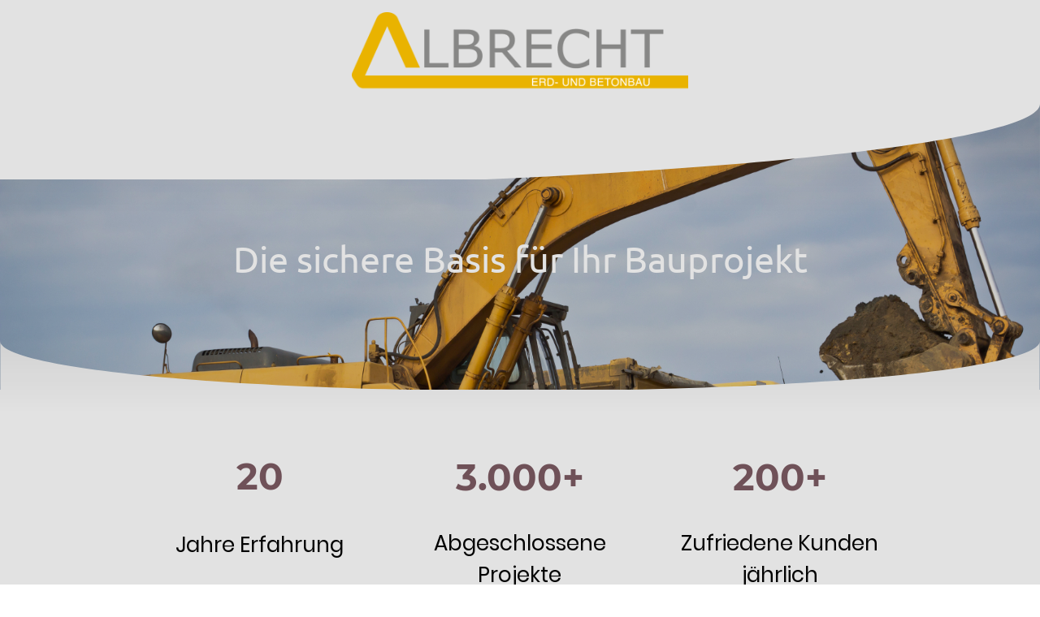

--- FILE ---
content_type: text/html; charset=UTF-8
request_url: https://www.albrecht-eb.de/
body_size: 27705
content:
<!DOCTYPE html PUBLIC "-//W3C//DTD XHTML 1.1//EN"
   "http://www.w3.org/TR/xhtml11/DTD/xhtml11.dtd">
<html lang="de">
<head>
	<meta charset="UTF-8" />
	<meta name="viewport" content="width=device-width, initial-scale=1" />
	<link rel="profile" href="https://gmpg.org/xfn/11" />
	<title>Hauptseite</title>
<meta name='robots' content='max-image-preview:large' />
	<style>img:is([sizes="auto" i], [sizes^="auto," i]) { contain-intrinsic-size: 3000px 1500px }</style>
	<link rel="alternate" type="application/rss+xml" title=" &raquo; Feed" href="https://www.albrecht-eb.de/feed/" />
<link rel="alternate" type="application/rss+xml" title=" &raquo; Kommentar-Feed" href="https://www.albrecht-eb.de/comments/feed/" />
<script type="text/javascript">
/* <![CDATA[ */
window._wpemojiSettings = {"baseUrl":"https:\/\/s.w.org\/images\/core\/emoji\/15.0.3\/72x72\/","ext":".png","svgUrl":"https:\/\/s.w.org\/images\/core\/emoji\/15.0.3\/svg\/","svgExt":".svg","source":{"concatemoji":"https:\/\/www.albrecht-eb.de\/wp-includes\/js\/wp-emoji-release.min.js?ver=6.7.2"}};
/*! This file is auto-generated */
!function(i,n){var o,s,e;function c(e){try{var t={supportTests:e,timestamp:(new Date).valueOf()};sessionStorage.setItem(o,JSON.stringify(t))}catch(e){}}function p(e,t,n){e.clearRect(0,0,e.canvas.width,e.canvas.height),e.fillText(t,0,0);var t=new Uint32Array(e.getImageData(0,0,e.canvas.width,e.canvas.height).data),r=(e.clearRect(0,0,e.canvas.width,e.canvas.height),e.fillText(n,0,0),new Uint32Array(e.getImageData(0,0,e.canvas.width,e.canvas.height).data));return t.every(function(e,t){return e===r[t]})}function u(e,t,n){switch(t){case"flag":return n(e,"\ud83c\udff3\ufe0f\u200d\u26a7\ufe0f","\ud83c\udff3\ufe0f\u200b\u26a7\ufe0f")?!1:!n(e,"\ud83c\uddfa\ud83c\uddf3","\ud83c\uddfa\u200b\ud83c\uddf3")&&!n(e,"\ud83c\udff4\udb40\udc67\udb40\udc62\udb40\udc65\udb40\udc6e\udb40\udc67\udb40\udc7f","\ud83c\udff4\u200b\udb40\udc67\u200b\udb40\udc62\u200b\udb40\udc65\u200b\udb40\udc6e\u200b\udb40\udc67\u200b\udb40\udc7f");case"emoji":return!n(e,"\ud83d\udc26\u200d\u2b1b","\ud83d\udc26\u200b\u2b1b")}return!1}function f(e,t,n){var r="undefined"!=typeof WorkerGlobalScope&&self instanceof WorkerGlobalScope?new OffscreenCanvas(300,150):i.createElement("canvas"),a=r.getContext("2d",{willReadFrequently:!0}),o=(a.textBaseline="top",a.font="600 32px Arial",{});return e.forEach(function(e){o[e]=t(a,e,n)}),o}function t(e){var t=i.createElement("script");t.src=e,t.defer=!0,i.head.appendChild(t)}"undefined"!=typeof Promise&&(o="wpEmojiSettingsSupports",s=["flag","emoji"],n.supports={everything:!0,everythingExceptFlag:!0},e=new Promise(function(e){i.addEventListener("DOMContentLoaded",e,{once:!0})}),new Promise(function(t){var n=function(){try{var e=JSON.parse(sessionStorage.getItem(o));if("object"==typeof e&&"number"==typeof e.timestamp&&(new Date).valueOf()<e.timestamp+604800&&"object"==typeof e.supportTests)return e.supportTests}catch(e){}return null}();if(!n){if("undefined"!=typeof Worker&&"undefined"!=typeof OffscreenCanvas&&"undefined"!=typeof URL&&URL.createObjectURL&&"undefined"!=typeof Blob)try{var e="postMessage("+f.toString()+"("+[JSON.stringify(s),u.toString(),p.toString()].join(",")+"));",r=new Blob([e],{type:"text/javascript"}),a=new Worker(URL.createObjectURL(r),{name:"wpTestEmojiSupports"});return void(a.onmessage=function(e){c(n=e.data),a.terminate(),t(n)})}catch(e){}c(n=f(s,u,p))}t(n)}).then(function(e){for(var t in e)n.supports[t]=e[t],n.supports.everything=n.supports.everything&&n.supports[t],"flag"!==t&&(n.supports.everythingExceptFlag=n.supports.everythingExceptFlag&&n.supports[t]);n.supports.everythingExceptFlag=n.supports.everythingExceptFlag&&!n.supports.flag,n.DOMReady=!1,n.readyCallback=function(){n.DOMReady=!0}}).then(function(){return e}).then(function(){var e;n.supports.everything||(n.readyCallback(),(e=n.source||{}).concatemoji?t(e.concatemoji):e.wpemoji&&e.twemoji&&(t(e.twemoji),t(e.wpemoji)))}))}((window,document),window._wpemojiSettings);
/* ]]> */
</script>
<style id='wp-emoji-styles-inline-css' type='text/css'>

	img.wp-smiley, img.emoji {
		display: inline !important;
		border: none !important;
		box-shadow: none !important;
		height: 1em !important;
		width: 1em !important;
		margin: 0 0.07em !important;
		vertical-align: -0.1em !important;
		background: none !important;
		padding: 0 !important;
	}
</style>
<link rel='stylesheet' id='wp-block-library-css' href='https://www.albrecht-eb.de/wp-content/plugins/gutenberg/build/block-library/style.css?ver=20.7.0' type='text/css' media='all' />
<style id='classic-theme-styles-inline-css' type='text/css'>
/*! This file is auto-generated */
.wp-block-button__link{color:#fff;background-color:#32373c;border-radius:9999px;box-shadow:none;text-decoration:none;padding:calc(.667em + 2px) calc(1.333em + 2px);font-size:1.125em}.wp-block-file__button{background:#32373c;color:#fff;text-decoration:none}
</style>
<link rel='stylesheet' id='go-x-post-editor-css' href='https://www.albrecht-eb.de/wp-content/plugins/go-x-post-editor/src/index-fe.css?ver=1768989564' type='text/css' media='all' />
<link rel='stylesheet' id='gox-style-0-css' href='https://www.albrecht-eb.de/wp-content/uploads/go-x/style.css?ver=1.0.6+aee781292f' type='text/css' media='all' />
<style id='global-styles-inline-css' type='text/css'>
:root{--wp--preset--aspect-ratio--square: 1;--wp--preset--aspect-ratio--4-3: 4/3;--wp--preset--aspect-ratio--3-4: 3/4;--wp--preset--aspect-ratio--3-2: 3/2;--wp--preset--aspect-ratio--2-3: 2/3;--wp--preset--aspect-ratio--16-9: 16/9;--wp--preset--aspect-ratio--9-16: 9/16;--wp--preset--color--black: #000000;--wp--preset--color--cyan-bluish-gray: #abb8c3;--wp--preset--color--white: #ffffff;--wp--preset--color--pale-pink: #f78da7;--wp--preset--color--vivid-red: #cf2e2e;--wp--preset--color--luminous-vivid-orange: #ff6900;--wp--preset--color--luminous-vivid-amber: #fcb900;--wp--preset--color--light-green-cyan: #7bdcb5;--wp--preset--color--vivid-green-cyan: #00d084;--wp--preset--color--pale-cyan-blue: #8ed1fc;--wp--preset--color--vivid-cyan-blue: #0693e3;--wp--preset--color--vivid-purple: #9b51e0;--wp--preset--gradient--vivid-cyan-blue-to-vivid-purple: linear-gradient(135deg,rgba(6,147,227,1) 0%,rgb(155,81,224) 100%);--wp--preset--gradient--light-green-cyan-to-vivid-green-cyan: linear-gradient(135deg,rgb(122,220,180) 0%,rgb(0,208,130) 100%);--wp--preset--gradient--luminous-vivid-amber-to-luminous-vivid-orange: linear-gradient(135deg,rgba(252,185,0,1) 0%,rgba(255,105,0,1) 100%);--wp--preset--gradient--luminous-vivid-orange-to-vivid-red: linear-gradient(135deg,rgba(255,105,0,1) 0%,rgb(207,46,46) 100%);--wp--preset--gradient--very-light-gray-to-cyan-bluish-gray: linear-gradient(135deg,rgb(238,238,238) 0%,rgb(169,184,195) 100%);--wp--preset--gradient--cool-to-warm-spectrum: linear-gradient(135deg,rgb(74,234,220) 0%,rgb(151,120,209) 20%,rgb(207,42,186) 40%,rgb(238,44,130) 60%,rgb(251,105,98) 80%,rgb(254,248,76) 100%);--wp--preset--gradient--blush-light-purple: linear-gradient(135deg,rgb(255,206,236) 0%,rgb(152,150,240) 100%);--wp--preset--gradient--blush-bordeaux: linear-gradient(135deg,rgb(254,205,165) 0%,rgb(254,45,45) 50%,rgb(107,0,62) 100%);--wp--preset--gradient--luminous-dusk: linear-gradient(135deg,rgb(255,203,112) 0%,rgb(199,81,192) 50%,rgb(65,88,208) 100%);--wp--preset--gradient--pale-ocean: linear-gradient(135deg,rgb(255,245,203) 0%,rgb(182,227,212) 50%,rgb(51,167,181) 100%);--wp--preset--gradient--electric-grass: linear-gradient(135deg,rgb(202,248,128) 0%,rgb(113,206,126) 100%);--wp--preset--gradient--midnight: linear-gradient(135deg,rgb(2,3,129) 0%,rgb(40,116,252) 100%);--wp--preset--font-size--small: 13px;--wp--preset--font-size--medium: 20px;--wp--preset--font-size--large: 36px;--wp--preset--font-size--x-large: 42px;--wp--preset--spacing--20: 0.44rem;--wp--preset--spacing--30: 0.67rem;--wp--preset--spacing--40: 1rem;--wp--preset--spacing--50: 1.5rem;--wp--preset--spacing--60: 2.25rem;--wp--preset--spacing--70: 3.38rem;--wp--preset--spacing--80: 5.06rem;--wp--preset--shadow--natural: 6px 6px 9px rgba(0, 0, 0, 0.2);--wp--preset--shadow--deep: 12px 12px 50px rgba(0, 0, 0, 0.4);--wp--preset--shadow--sharp: 6px 6px 0px rgba(0, 0, 0, 0.2);--wp--preset--shadow--outlined: 6px 6px 0px -3px rgba(255, 255, 255, 1), 6px 6px rgba(0, 0, 0, 1);--wp--preset--shadow--crisp: 6px 6px 0px rgba(0, 0, 0, 1);}:where(.is-layout-flex){gap: 0.5em;}:where(.is-layout-grid){gap: 0.5em;}body .is-layout-flex{display: flex;}.is-layout-flex{flex-wrap: wrap;align-items: center;}.is-layout-flex > :is(*, div){margin: 0;}body .is-layout-grid{display: grid;}.is-layout-grid > :is(*, div){margin: 0;}:where(.wp-block-columns.is-layout-flex){gap: 2em;}:where(.wp-block-columns.is-layout-grid){gap: 2em;}:where(.wp-block-post-template.is-layout-flex){gap: 1.25em;}:where(.wp-block-post-template.is-layout-grid){gap: 1.25em;}.has-black-color{color: var(--wp--preset--color--black) !important;}.has-cyan-bluish-gray-color{color: var(--wp--preset--color--cyan-bluish-gray) !important;}.has-white-color{color: var(--wp--preset--color--white) !important;}.has-pale-pink-color{color: var(--wp--preset--color--pale-pink) !important;}.has-vivid-red-color{color: var(--wp--preset--color--vivid-red) !important;}.has-luminous-vivid-orange-color{color: var(--wp--preset--color--luminous-vivid-orange) !important;}.has-luminous-vivid-amber-color{color: var(--wp--preset--color--luminous-vivid-amber) !important;}.has-light-green-cyan-color{color: var(--wp--preset--color--light-green-cyan) !important;}.has-vivid-green-cyan-color{color: var(--wp--preset--color--vivid-green-cyan) !important;}.has-pale-cyan-blue-color{color: var(--wp--preset--color--pale-cyan-blue) !important;}.has-vivid-cyan-blue-color{color: var(--wp--preset--color--vivid-cyan-blue) !important;}.has-vivid-purple-color{color: var(--wp--preset--color--vivid-purple) !important;}.has-black-background-color{background-color: var(--wp--preset--color--black) !important;}.has-cyan-bluish-gray-background-color{background-color: var(--wp--preset--color--cyan-bluish-gray) !important;}.has-white-background-color{background-color: var(--wp--preset--color--white) !important;}.has-pale-pink-background-color{background-color: var(--wp--preset--color--pale-pink) !important;}.has-vivid-red-background-color{background-color: var(--wp--preset--color--vivid-red) !important;}.has-luminous-vivid-orange-background-color{background-color: var(--wp--preset--color--luminous-vivid-orange) !important;}.has-luminous-vivid-amber-background-color{background-color: var(--wp--preset--color--luminous-vivid-amber) !important;}.has-light-green-cyan-background-color{background-color: var(--wp--preset--color--light-green-cyan) !important;}.has-vivid-green-cyan-background-color{background-color: var(--wp--preset--color--vivid-green-cyan) !important;}.has-pale-cyan-blue-background-color{background-color: var(--wp--preset--color--pale-cyan-blue) !important;}.has-vivid-cyan-blue-background-color{background-color: var(--wp--preset--color--vivid-cyan-blue) !important;}.has-vivid-purple-background-color{background-color: var(--wp--preset--color--vivid-purple) !important;}.has-black-border-color{border-color: var(--wp--preset--color--black) !important;}.has-cyan-bluish-gray-border-color{border-color: var(--wp--preset--color--cyan-bluish-gray) !important;}.has-white-border-color{border-color: var(--wp--preset--color--white) !important;}.has-pale-pink-border-color{border-color: var(--wp--preset--color--pale-pink) !important;}.has-vivid-red-border-color{border-color: var(--wp--preset--color--vivid-red) !important;}.has-luminous-vivid-orange-border-color{border-color: var(--wp--preset--color--luminous-vivid-orange) !important;}.has-luminous-vivid-amber-border-color{border-color: var(--wp--preset--color--luminous-vivid-amber) !important;}.has-light-green-cyan-border-color{border-color: var(--wp--preset--color--light-green-cyan) !important;}.has-vivid-green-cyan-border-color{border-color: var(--wp--preset--color--vivid-green-cyan) !important;}.has-pale-cyan-blue-border-color{border-color: var(--wp--preset--color--pale-cyan-blue) !important;}.has-vivid-cyan-blue-border-color{border-color: var(--wp--preset--color--vivid-cyan-blue) !important;}.has-vivid-purple-border-color{border-color: var(--wp--preset--color--vivid-purple) !important;}.has-vivid-cyan-blue-to-vivid-purple-gradient-background{background: var(--wp--preset--gradient--vivid-cyan-blue-to-vivid-purple) !important;}.has-light-green-cyan-to-vivid-green-cyan-gradient-background{background: var(--wp--preset--gradient--light-green-cyan-to-vivid-green-cyan) !important;}.has-luminous-vivid-amber-to-luminous-vivid-orange-gradient-background{background: var(--wp--preset--gradient--luminous-vivid-amber-to-luminous-vivid-orange) !important;}.has-luminous-vivid-orange-to-vivid-red-gradient-background{background: var(--wp--preset--gradient--luminous-vivid-orange-to-vivid-red) !important;}.has-very-light-gray-to-cyan-bluish-gray-gradient-background{background: var(--wp--preset--gradient--very-light-gray-to-cyan-bluish-gray) !important;}.has-cool-to-warm-spectrum-gradient-background{background: var(--wp--preset--gradient--cool-to-warm-spectrum) !important;}.has-blush-light-purple-gradient-background{background: var(--wp--preset--gradient--blush-light-purple) !important;}.has-blush-bordeaux-gradient-background{background: var(--wp--preset--gradient--blush-bordeaux) !important;}.has-luminous-dusk-gradient-background{background: var(--wp--preset--gradient--luminous-dusk) !important;}.has-pale-ocean-gradient-background{background: var(--wp--preset--gradient--pale-ocean) !important;}.has-electric-grass-gradient-background{background: var(--wp--preset--gradient--electric-grass) !important;}.has-midnight-gradient-background{background: var(--wp--preset--gradient--midnight) !important;}.has-small-font-size{font-size: var(--wp--preset--font-size--small) !important;}.has-medium-font-size{font-size: var(--wp--preset--font-size--medium) !important;}.has-large-font-size{font-size: var(--wp--preset--font-size--large) !important;}.has-x-large-font-size{font-size: var(--wp--preset--font-size--x-large) !important;}
:where(.wp-block-columns.is-layout-flex){gap: 2em;}:where(.wp-block-columns.is-layout-grid){gap: 2em;}
:root :where(.wp-block-pullquote){font-size: 1.5em;line-height: 1.6;}
:where(.wp-block-post-template.is-layout-flex){gap: 1.25em;}:where(.wp-block-post-template.is-layout-grid){gap: 1.25em;}
</style>
<script type="text/javascript" src="https://www.albrecht-eb.de/wp-content/plugins/gutenberg/build/hooks/index.min.js?ver=84e753e2b66eb7028d38" id="wp-hooks-js"></script>
<script type="text/javascript" src="https://www.albrecht-eb.de/wp-content/plugins/gutenberg/build/i18n/index.min.js?ver=bd5a2533e717a1043151" id="wp-i18n-js"></script>
<script type="text/javascript" id="wp-i18n-js-after">
/* <![CDATA[ */
wp.i18n.setLocaleData( { 'text direction\u0004ltr': [ 'ltr' ] } );
/* ]]> */
</script>
<link rel="https://api.w.org/" href="https://www.albrecht-eb.de/wp-json/" /><link rel="alternate" title="JSON" type="application/json" href="https://www.albrecht-eb.de/wp-json/wp/v2/pages/22" /><link rel="EditURI" type="application/rsd+xml" title="RSD" href="https://www.albrecht-eb.de/xmlrpc.php?rsd" />
<meta name="generator" content="MyWebsite NOW" />
<link rel="canonical" href="https://www.albrecht-eb.de/" />
<link rel='shortlink' href='https://www.albrecht-eb.de/' />
<link rel="alternate" title="oEmbed (JSON)" type="application/json+oembed" href="https://www.albrecht-eb.de/wp-json/oembed/1.0/embed?url=https%3A%2F%2Fwww.albrecht-eb.de%2F" />
<link rel="alternate" title="oEmbed (XML)" type="text/xml+oembed" href="https://www.albrecht-eb.de/wp-json/oembed/1.0/embed?url=https%3A%2F%2Fwww.albrecht-eb.de%2F&#038;format=xml" />
				<script>
					window.goxwpDeployment=true;
				</script>
	<script type="application/ld+json">
                    {"@context":"https://schema.org","@type":"LocalBusiness","address":{"@type":"PostalAddress","addressLocality":"Güster","streetAddress":"Hornbeker Straße 55b"},"telephone":"+49 4156 820 95 95","url":"https://albrecht-eb.de","name":"Albrecht Erd- und Betonbau GmbH","sameAs":[],"email":"info@albrecht-eb.de","founder":"Felix Albrecht"}
                </script><link rel="shortcut icon" href="/wp-content/uploads/go-x/u/b4a5aa6c-3889-4cb6-ba79-6a7300d4ac96/w16,h16,rtfit,bg,el1,ex1,fico/image.ico?v=1706634210813" type="image/x-icon" /><link rel="icon" href="/wp-content/uploads/go-x/u/b4a5aa6c-3889-4cb6-ba79-6a7300d4ac96/w16,h16,rtfit,bg,el1,ex1,fico/image.ico?v=1706634210813" type="image/x-icon" /><link rel="apple-touch-icon" sizes="180x180" href="/wp-content/uploads/go-x/u/b4a5aa6c-3889-4cb6-ba79-6a7300d4ac96/w180,h180,rtfit,bgdde1e5,el1,ex1,fpng/image.png?v=1706634210813" type="image/png" /><link rel="icon" type="image/png" sizes="32x32" href="/wp-content/uploads/go-x/u/b4a5aa6c-3889-4cb6-ba79-6a7300d4ac96/w32,h32,rtfit,bg,el1,ex1,fpng/image.png?v=1706634210813" type="image/png" /><link rel="icon" type="image/png" sizes="192x192" href="/wp-content/uploads/go-x/u/b4a5aa6c-3889-4cb6-ba79-6a7300d4ac96/w192,h192,rtfit,bg,el1,ex1,fpng/image.png?v=1706634210813" type="image/png" /><link rel="icon" type="image/png" sizes="16x16" href="/wp-content/uploads/go-x/u/b4a5aa6c-3889-4cb6-ba79-6a7300d4ac96/w16,h16,rtfit,bg,el1,ex1,fpng/image.png?v=1706634210813" type="image/png" />		<style type="text/css" id="wp-custom-css">
			@font-face{src:url(/wp-content/themes/gox/public/fonts/Poppins-latin_latin-ext-regular.eot);src:local("Poppins Regular"),local("Poppins-Regular");src:url(/wp-content/themes/gox/public/fonts/Poppins-latin_latin-ext-regular.eot?#iefix) format("embedded-opentype");src:url(/wp-content/themes/gox/public/fonts/Poppins-latin_latin-ext-regular.woff2) format("woff2");src:url(/wp-content/themes/gox/public/fonts/Poppins-latin_latin-ext-regular.woff) format("woff");src:url(/wp-content/themes/gox/public/fonts/Poppins-latin_latin-ext-regular.ttf) format("truetype");src:url(/wp-content/themes/gox/public/fonts/Poppins-latin_latin-ext-regular.svg#Poppins) format("svg");font-family:Poppins;font-style:normal;font-weight:400;src:url(/wp-content/themes/gox/public/fonts/Poppins-latin_latin-ext-regular.woff) format("woff")}@font-face{src:url(/wp-content/themes/gox/public/fonts/Poppins-latin_latin-ext-italic.eot);src:local("Poppins Italic"),local("Poppins-Italic");src:url(/wp-content/themes/gox/public/fonts/Poppins-latin_latin-ext-italic.eot?#iefix) format("embedded-opentype");src:url(/wp-content/themes/gox/public/fonts/Poppins-latin_latin-ext-italic.woff2) format("woff2");src:url(/wp-content/themes/gox/public/fonts/Poppins-latin_latin-ext-italic.woff) format("woff");src:url(/wp-content/themes/gox/public/fonts/Poppins-latin_latin-ext-italic.ttf) format("truetype");src:url(/wp-content/themes/gox/public/fonts/Poppins-latin_latin-ext-italic.svg#Poppins) format("svg");font-family:Poppins;font-style:italic;font-weight:400;src:url(/wp-content/themes/gox/public/fonts/Poppins-latin_latin-ext-italic.woff) format("woff")}@font-face{src:url(/wp-content/themes/gox/public/fonts/Poppins-latin_latin-ext-500.eot);src:local("Poppins Medium"),local("Poppins-Medium");src:url(/wp-content/themes/gox/public/fonts/Poppins-latin_latin-ext-500.eot?#iefix) format("embedded-opentype");src:url(/wp-content/themes/gox/public/fonts/Poppins-latin_latin-ext-500.woff2) format("woff2");src:url(/wp-content/themes/gox/public/fonts/Poppins-latin_latin-ext-500.woff) format("woff");src:url(/wp-content/themes/gox/public/fonts/Poppins-latin_latin-ext-500.ttf) format("truetype");src:url(/wp-content/themes/gox/public/fonts/Poppins-latin_latin-ext-500.svg#Poppins) format("svg");font-family:Poppins;font-style:normal;font-weight:500;src:url(/wp-content/themes/gox/public/fonts/Poppins-latin_latin-ext-500.woff) format("woff")}@font-face{src:url(/wp-content/themes/gox/public/fonts/Poppins-latin_latin-ext-700.eot);src:local("Poppins Bold"),local("Poppins-Bold");src:url(/wp-content/themes/gox/public/fonts/Poppins-latin_latin-ext-700.eot?#iefix) format("embedded-opentype");src:url(/wp-content/themes/gox/public/fonts/Poppins-latin_latin-ext-700.woff2) format("woff2");src:url(/wp-content/themes/gox/public/fonts/Poppins-latin_latin-ext-700.woff) format("woff");src:url(/wp-content/themes/gox/public/fonts/Poppins-latin_latin-ext-700.ttf) format("truetype");src:url(/wp-content/themes/gox/public/fonts/Poppins-latin_latin-ext-700.svg#Poppins) format("svg");font-family:Poppins;font-style:normal;font-weight:700;src:url(/wp-content/themes/gox/public/fonts/Poppins-latin_latin-ext-700.woff) format("woff")}@font-face{src:url(/wp-content/themes/gox/public/fonts/Poppins-latin_latin-ext-500italic.eot);src:local("Poppins MediumItalic"),local("Poppins-MediumItalic");src:url(/wp-content/themes/gox/public/fonts/Poppins-latin_latin-ext-500italic.eot?#iefix) format("embedded-opentype");src:url(/wp-content/themes/gox/public/fonts/Poppins-latin_latin-ext-500italic.woff2) format("woff2");src:url(/wp-content/themes/gox/public/fonts/Poppins-latin_latin-ext-500italic.woff) format("woff");src:url(/wp-content/themes/gox/public/fonts/Poppins-latin_latin-ext-500italic.ttf) format("truetype");src:url(/wp-content/themes/gox/public/fonts/Poppins-latin_latin-ext-500italic.svg#Poppins) format("svg");font-family:Poppins;font-style:italic;font-weight:500;src:url(/wp-content/themes/gox/public/fonts/Poppins-latin_latin-ext-500italic.woff) format("woff")}@font-face{src:url(/wp-content/themes/gox/public/fonts/Poppins-latin_latin-ext-700italic.eot);src:local("Poppins BoldItalic"),local("Poppins-BoldItalic");src:url(/wp-content/themes/gox/public/fonts/Poppins-latin_latin-ext-700italic.eot?#iefix) format("embedded-opentype");src:url(/wp-content/themes/gox/public/fonts/Poppins-latin_latin-ext-700italic.woff2) format("woff2");src:url(/wp-content/themes/gox/public/fonts/Poppins-latin_latin-ext-700italic.woff) format("woff");src:url(/wp-content/themes/gox/public/fonts/Poppins-latin_latin-ext-700italic.ttf) format("truetype");src:url(/wp-content/themes/gox/public/fonts/Poppins-latin_latin-ext-700italic.svg#Poppins) format("svg");font-family:Poppins;font-style:italic;font-weight:700;src:url(/wp-content/themes/gox/public/fonts/Poppins-latin_latin-ext-700italic.woff) format("woff")}@font-face{src:url(/wp-content/themes/gox/public/fonts/Poppins-latin_latin-ext-regular.eot);src:local("Poppins Regular"),local("Poppins-Regular");src:url(/wp-content/themes/gox/public/fonts/Poppins-latin_latin-ext-regular.eot?#iefix) format("embedded-opentype");src:url(/wp-content/themes/gox/public/fonts/Poppins-latin_latin-ext-regular.woff2) format("woff2");src:url(/wp-content/themes/gox/public/fonts/Poppins-latin_latin-ext-regular.woff) format("woff");src:url(/wp-content/themes/gox/public/fonts/Poppins-latin_latin-ext-regular.ttf) format("truetype");src:url(/wp-content/themes/gox/public/fonts/Poppins-latin_latin-ext-regular.svg#Poppins) format("svg");font-family:Poppins;font-style:normal;font-weight:400;src:url(/wp-content/themes/gox/public/fonts/Poppins-latin_latin-ext-regular.woff) format("woff")}@font-face{src:url(/wp-content/themes/gox/public/fonts/Poppins-latin_latin-ext-italic.eot);src:local("Poppins Italic"),local("Poppins-Italic");src:url(/wp-content/themes/gox/public/fonts/Poppins-latin_latin-ext-italic.eot?#iefix) format("embedded-opentype");src:url(/wp-content/themes/gox/public/fonts/Poppins-latin_latin-ext-italic.woff2) format("woff2");src:url(/wp-content/themes/gox/public/fonts/Poppins-latin_latin-ext-italic.woff) format("woff");src:url(/wp-content/themes/gox/public/fonts/Poppins-latin_latin-ext-italic.ttf) format("truetype");src:url(/wp-content/themes/gox/public/fonts/Poppins-latin_latin-ext-italic.svg#Poppins) format("svg");font-family:Poppins;font-style:italic;font-weight:400;src:url(/wp-content/themes/gox/public/fonts/Poppins-latin_latin-ext-italic.woff) format("woff")}@font-face{src:url(/wp-content/themes/gox/public/fonts/Poppins-latin_latin-ext-500.eot);src:local("Poppins Medium"),local("Poppins-Medium");src:url(/wp-content/themes/gox/public/fonts/Poppins-latin_latin-ext-500.eot?#iefix) format("embedded-opentype");src:url(/wp-content/themes/gox/public/fonts/Poppins-latin_latin-ext-500.woff2) format("woff2");src:url(/wp-content/themes/gox/public/fonts/Poppins-latin_latin-ext-500.woff) format("woff");src:url(/wp-content/themes/gox/public/fonts/Poppins-latin_latin-ext-500.ttf) format("truetype");src:url(/wp-content/themes/gox/public/fonts/Poppins-latin_latin-ext-500.svg#Poppins) format("svg");font-family:Poppins;font-style:normal;font-weight:500;src:url(/wp-content/themes/gox/public/fonts/Poppins-latin_latin-ext-500.woff) format("woff")}@font-face{src:url(/wp-content/themes/gox/public/fonts/Poppins-latin_latin-ext-700.eot);src:local("Poppins Bold"),local("Poppins-Bold");src:url(/wp-content/themes/gox/public/fonts/Poppins-latin_latin-ext-700.eot?#iefix) format("embedded-opentype");src:url(/wp-content/themes/gox/public/fonts/Poppins-latin_latin-ext-700.woff2) format("woff2");src:url(/wp-content/themes/gox/public/fonts/Poppins-latin_latin-ext-700.woff) format("woff");src:url(/wp-content/themes/gox/public/fonts/Poppins-latin_latin-ext-700.ttf) format("truetype");src:url(/wp-content/themes/gox/public/fonts/Poppins-latin_latin-ext-700.svg#Poppins) format("svg");font-family:Poppins;font-style:normal;font-weight:700;src:url(/wp-content/themes/gox/public/fonts/Poppins-latin_latin-ext-700.woff) format("woff")}@font-face{src:url(/wp-content/themes/gox/public/fonts/Poppins-latin_latin-ext-500italic.eot);src:local("Poppins MediumItalic"),local("Poppins-MediumItalic");src:url(/wp-content/themes/gox/public/fonts/Poppins-latin_latin-ext-500italic.eot?#iefix) format("embedded-opentype");src:url(/wp-content/themes/gox/public/fonts/Poppins-latin_latin-ext-500italic.woff2) format("woff2");src:url(/wp-content/themes/gox/public/fonts/Poppins-latin_latin-ext-500italic.woff) format("woff");src:url(/wp-content/themes/gox/public/fonts/Poppins-latin_latin-ext-500italic.ttf) format("truetype");src:url(/wp-content/themes/gox/public/fonts/Poppins-latin_latin-ext-500italic.svg#Poppins) format("svg");font-family:Poppins;font-style:italic;font-weight:500;src:url(/wp-content/themes/gox/public/fonts/Poppins-latin_latin-ext-500italic.woff) format("woff")}@font-face{src:url(/wp-content/themes/gox/public/fonts/Poppins-latin_latin-ext-700italic.eot);src:local("Poppins BoldItalic"),local("Poppins-BoldItalic");src:url(/wp-content/themes/gox/public/fonts/Poppins-latin_latin-ext-700italic.eot?#iefix) format("embedded-opentype");src:url(/wp-content/themes/gox/public/fonts/Poppins-latin_latin-ext-700italic.woff2) format("woff2");src:url(/wp-content/themes/gox/public/fonts/Poppins-latin_latin-ext-700italic.woff) format("woff");src:url(/wp-content/themes/gox/public/fonts/Poppins-latin_latin-ext-700italic.ttf) format("truetype");src:url(/wp-content/themes/gox/public/fonts/Poppins-latin_latin-ext-700italic.svg#Poppins) format("svg");font-family:Poppins;font-style:italic;font-weight:700;src:url(/wp-content/themes/gox/public/fonts/Poppins-latin_latin-ext-700italic.woff) format("woff")}@media (min-width:0px) and (max-width:767.95px){.grid-column-c465ad54-f249-482b-b535-c7d751841fa2{margin-top:16px!important}}@media (min-width:768px) and (max-width:1023.95px){.grid-column-c465ad54-f249-482b-b535-c7d751841fa2{margin-top:16px!important}}@font-face{src:url(/wp-content/themes/gox/public/fonts/Oswald-latin_latin-ext-regular.eot);src:local("Oswald Regular"),local("Oswald-Regular");src:url(/wp-content/themes/gox/public/fonts/Oswald-latin_latin-ext-regular.eot?#iefix) format("embedded-opentype");src:url(/wp-content/themes/gox/public/fonts/Oswald-latin_latin-ext-regular.woff2) format("woff2");src:url(/wp-content/themes/gox/public/fonts/Oswald-latin_latin-ext-regular.woff) format("woff");src:url(/wp-content/themes/gox/public/fonts/Oswald-latin_latin-ext-regular.ttf) format("truetype");src:url(/wp-content/themes/gox/public/fonts/Oswald-latin_latin-ext-regular.svg#Oswald) format("svg");font-family:Oswald;font-style:normal;font-weight:400;src:url(/wp-content/themes/gox/public/fonts/Oswald-latin_latin-ext-regular.woff) format("woff")}@font-face{src:url(/wp-content/themes/gox/public/fonts/Oswald-latin_latin-ext-500.eot);src:local("Oswald Medium"),local("Oswald-Medium");src:url(/wp-content/themes/gox/public/fonts/Oswald-latin_latin-ext-500.eot?#iefix) format("embedded-opentype");src:url(/wp-content/themes/gox/public/fonts/Oswald-latin_latin-ext-500.woff2) format("woff2");src:url(/wp-content/themes/gox/public/fonts/Oswald-latin_latin-ext-500.woff) format("woff");src:url(/wp-content/themes/gox/public/fonts/Oswald-latin_latin-ext-500.ttf) format("truetype");src:url(/wp-content/themes/gox/public/fonts/Oswald-latin_latin-ext-500.svg#Oswald) format("svg");font-family:Oswald;font-style:normal;font-weight:500;src:url(/wp-content/themes/gox/public/fonts/Oswald-latin_latin-ext-500.woff) format("woff")}@font-face{src:url(/wp-content/themes/gox/public/fonts/Oswald-latin_latin-ext-700.eot);src:local("Oswald Bold"),local("Oswald-Bold");src:url(/wp-content/themes/gox/public/fonts/Oswald-latin_latin-ext-700.eot?#iefix) format("embedded-opentype");src:url(/wp-content/themes/gox/public/fonts/Oswald-latin_latin-ext-700.woff2) format("woff2");src:url(/wp-content/themes/gox/public/fonts/Oswald-latin_latin-ext-700.woff) format("woff");src:url(/wp-content/themes/gox/public/fonts/Oswald-latin_latin-ext-700.ttf) format("truetype");src:url(/wp-content/themes/gox/public/fonts/Oswald-latin_latin-ext-700.svg#Oswald) format("svg");font-family:Oswald;font-style:normal;font-weight:700;src:url(/wp-content/themes/gox/public/fonts/Oswald-latin_latin-ext-700.woff) format("woff")}.logo-1d6e0b3c-cfc8-45a6-ba60-2df9c5576c1f .theming-theme-accent1{color:#60233a!important}.logo-1d6e0b3c-cfc8-45a6-ba60-2df9c5576c1f .theming-theme-accent2{color:#6f5158!important}.logo-1d6e0b3c-cfc8-45a6-ba60-2df9c5576c1f .theming-theme-accent3{color:#020202!important}.logo-1d6e0b3c-cfc8-45a6-ba60-2df9c5576c1f .theming-theme-light{color:#5e5e5e!important}.logo-1d6e0b3c-cfc8-45a6-ba60-2df9c5576c1f .theming-theme-dark{color:#303030!important}.logo-1d6e0b3c-cfc8-45a6-ba60-2df9c5576c1f .theming-basic-Grey{color:#5e5e5e!important}.logo-1d6e0b3c-cfc8-45a6-ba60-2df9c5576c1f .theming-basic-Red{color:#be0d08!important}.logo-1d6e0b3c-cfc8-45a6-ba60-2df9c5576c1f .theming-basic-Orange{color:#994602!important}.logo-1d6e0b3c-cfc8-45a6-ba60-2df9c5576c1f .theming-basic-Yellow{color:#735b00!important}.logo-1d6e0b3c-cfc8-45a6-ba60-2df9c5576c1f .theming-basic-Green{color:#1a6d0d!important}.logo-1d6e0b3c-cfc8-45a6-ba60-2df9c5576c1f .theming-basic-Cyan{color:#00677c!important}.logo-1d6e0b3c-cfc8-45a6-ba60-2df9c5576c1f .theming-basic-Blue{color:#1414c9!important}.logo-1d6e0b3c-cfc8-45a6-ba60-2df9c5576c1f .theming-basic-Purple{color:#941196!important}@media (min-width:0px) and (max-width:767.95px){.grid-row-6eff4eaa-2f0d-4917-b766-c6b8e4e626c3{position:static!important}}@media (min-width:768px) and (max-width:1023.95px){.grid-row-6eff4eaa-2f0d-4917-b766-c6b8e4e626c3{position:static!important}}@media (min-width:0px) and (max-width:767.95px){.grid-column-fda7d071-672d-4567-840f-552f3a5fe647{position:static!important}}@media (min-width:768px) and (max-width:1023.95px){.grid-column-fda7d071-672d-4567-840f-552f3a5fe647{position:static!important}}@media (min-width:0px) and (max-width:767.95px){.module-container-4d97578f-906e-4f90-ae3d-3a8b1b7cc5b5{top:16px!important;right:16px!important;position:absolute!important}}@media (min-width:768px) and (max-width:1023.95px){.module-container-4d97578f-906e-4f90-ae3d-3a8b1b7cc5b5{top:16px!important;right:16px!important;position:absolute!important}}@media (min-width:0px) and (max-width:767.95px){.module-container-0502712e-f506-4167-837a-8a0af87e71d4{display:none!important}}@media (min-width:768px) and (max-width:1023.95px){.module-container-0502712e-f506-4167-837a-8a0af87e71d4{display:none!important}}@font-face{src:url(/wp-content/themes/gox/public/fonts/Ubuntu-latin_latin-ext-regular.eot);src:local("Ubuntu Regular"),local("Ubuntu-Regular");src:url(/wp-content/themes/gox/public/fonts/Ubuntu-latin_latin-ext-regular.eot?#iefix) format("embedded-opentype");src:url(/wp-content/themes/gox/public/fonts/Ubuntu-latin_latin-ext-regular.woff2) format("woff2");src:url(/wp-content/themes/gox/public/fonts/Ubuntu-latin_latin-ext-regular.woff) format("woff");src:url(/wp-content/themes/gox/public/fonts/Ubuntu-latin_latin-ext-regular.ttf) format("truetype");src:url(/wp-content/themes/gox/public/fonts/Ubuntu-latin_latin-ext-regular.svg#Ubuntu) format("svg");font-family:Ubuntu;font-style:normal;font-weight:400;src:url(/wp-content/themes/gox/public/fonts/Ubuntu-latin_latin-ext-regular.woff) format("woff")}@font-face{src:url(/wp-content/themes/gox/public/fonts/Ubuntu-latin_latin-ext-italic.eot);src:local("Ubuntu Italic"),local("Ubuntu-Italic");src:url(/wp-content/themes/gox/public/fonts/Ubuntu-latin_latin-ext-italic.eot?#iefix) format("embedded-opentype");src:url(/wp-content/themes/gox/public/fonts/Ubuntu-latin_latin-ext-italic.woff2) format("woff2");src:url(/wp-content/themes/gox/public/fonts/Ubuntu-latin_latin-ext-italic.woff) format("woff");src:url(/wp-content/themes/gox/public/fonts/Ubuntu-latin_latin-ext-italic.ttf) format("truetype");src:url(/wp-content/themes/gox/public/fonts/Ubuntu-latin_latin-ext-italic.svg#Ubuntu) format("svg");font-family:Ubuntu;font-style:italic;font-weight:400;src:url(/wp-content/themes/gox/public/fonts/Ubuntu-latin_latin-ext-italic.woff) format("woff")}@font-face{src:url(/wp-content/themes/gox/public/fonts/Ubuntu-latin_latin-ext-500.eot);src:local("Ubuntu Medium"),local("Ubuntu-Medium");src:url(/wp-content/themes/gox/public/fonts/Ubuntu-latin_latin-ext-500.eot?#iefix) format("embedded-opentype");src:url(/wp-content/themes/gox/public/fonts/Ubuntu-latin_latin-ext-500.woff2) format("woff2");src:url(/wp-content/themes/gox/public/fonts/Ubuntu-latin_latin-ext-500.woff) format("woff");src:url(/wp-content/themes/gox/public/fonts/Ubuntu-latin_latin-ext-500.ttf) format("truetype");src:url(/wp-content/themes/gox/public/fonts/Ubuntu-latin_latin-ext-500.svg#Ubuntu) format("svg");font-family:Ubuntu;font-style:normal;font-weight:500;src:url(/wp-content/themes/gox/public/fonts/Ubuntu-latin_latin-ext-500.woff) format("woff")}@font-face{src:url(/wp-content/themes/gox/public/fonts/Ubuntu-latin_latin-ext-700.eot);src:local("Ubuntu Bold"),local("Ubuntu-Bold");src:url(/wp-content/themes/gox/public/fonts/Ubuntu-latin_latin-ext-700.eot?#iefix) format("embedded-opentype");src:url(/wp-content/themes/gox/public/fonts/Ubuntu-latin_latin-ext-700.woff2) format("woff2");src:url(/wp-content/themes/gox/public/fonts/Ubuntu-latin_latin-ext-700.woff) format("woff");src:url(/wp-content/themes/gox/public/fonts/Ubuntu-latin_latin-ext-700.ttf) format("truetype");src:url(/wp-content/themes/gox/public/fonts/Ubuntu-latin_latin-ext-700.svg#Ubuntu) format("svg");font-family:Ubuntu;font-style:normal;font-weight:700;src:url(/wp-content/themes/gox/public/fonts/Ubuntu-latin_latin-ext-700.woff) format("woff")}@font-face{src:url(/wp-content/themes/gox/public/fonts/Ubuntu-latin_latin-ext-500italic.eot);src:local("Ubuntu MediumItalic"),local("Ubuntu-MediumItalic");src:url(/wp-content/themes/gox/public/fonts/Ubuntu-latin_latin-ext-500italic.eot?#iefix) format("embedded-opentype");src:url(/wp-content/themes/gox/public/fonts/Ubuntu-latin_latin-ext-500italic.woff2) format("woff2");src:url(/wp-content/themes/gox/public/fonts/Ubuntu-latin_latin-ext-500italic.woff) format("woff");src:url(/wp-content/themes/gox/public/fonts/Ubuntu-latin_latin-ext-500italic.ttf) format("truetype");src:url(/wp-content/themes/gox/public/fonts/Ubuntu-latin_latin-ext-500italic.svg#Ubuntu) format("svg");font-family:Ubuntu;font-style:italic;font-weight:500;src:url(/wp-content/themes/gox/public/fonts/Ubuntu-latin_latin-ext-500italic.woff) format("woff")}@font-face{src:url(/wp-content/themes/gox/public/fonts/Ubuntu-latin_latin-ext-700italic.eot);src:local("Ubuntu BoldItalic"),local("Ubuntu-BoldItalic");src:url(/wp-content/themes/gox/public/fonts/Ubuntu-latin_latin-ext-700italic.eot?#iefix) format("embedded-opentype");src:url(/wp-content/themes/gox/public/fonts/Ubuntu-latin_latin-ext-700italic.woff2) format("woff2");src:url(/wp-content/themes/gox/public/fonts/Ubuntu-latin_latin-ext-700italic.woff) format("woff");src:url(/wp-content/themes/gox/public/fonts/Ubuntu-latin_latin-ext-700italic.ttf) format("truetype");src:url(/wp-content/themes/gox/public/fonts/Ubuntu-latin_latin-ext-700italic.svg#Ubuntu) format("svg");font-family:Ubuntu;font-style:italic;font-weight:700;src:url(/wp-content/themes/gox/public/fonts/Ubuntu-latin_latin-ext-700italic.woff) format("woff")}.heading-module-3af06d1c-2ca2-4c1d-abfd-e413d480ef75 .theming-theme-accent1{color:#c4507c!important}.heading-module-3af06d1c-2ca2-4c1d-abfd-e413d480ef75 .theming-theme-accent2{color:#956e77!important}.heading-module-3af06d1c-2ca2-4c1d-abfd-e413d480ef75 .theming-theme-accent3{color:#787878!important}.heading-module-3af06d1c-2ca2-4c1d-abfd-e413d480ef75 .theming-theme-light{color:#e2e2e2!important}.heading-module-3af06d1c-2ca2-4c1d-abfd-e413d480ef75 .theming-theme-dark{color:#787878!important}.heading-module-3af06d1c-2ca2-4c1d-abfd-e413d480ef75 .theming-basic-Grey{color:#787878!important}.heading-module-3af06d1c-2ca2-4c1d-abfd-e413d480ef75 .theming-basic-Red{color:#ef130e!important}.heading-module-3af06d1c-2ca2-4c1d-abfd-e413d480ef75 .theming-basic-Orange{color:#e96f05!important}.heading-module-3af06d1c-2ca2-4c1d-abfd-e413d480ef75 .theming-basic-Yellow{color:#f2c200!important}.heading-module-3af06d1c-2ca2-4c1d-abfd-e413d480ef75 .theming-basic-Green{color:#258d14!important}.heading-module-3af06d1c-2ca2-4c1d-abfd-e413d480ef75 .theming-basic-Cyan{color:#00bbde!important}.heading-module-3af06d1c-2ca2-4c1d-abfd-e413d480ef75 .theming-basic-Blue{color:#6565f7!important}.heading-module-3af06d1c-2ca2-4c1d-abfd-e413d480ef75 .theming-basic-Purple{color:#d01cd2!important}@font-face{src:url(/wp-content/themes/gox/public/fonts/Montserrat-latin_latin-ext-regular.eot);src:local("Montserrat Regular"),local("Montserrat-Regular");src:url(/wp-content/themes/gox/public/fonts/Montserrat-latin_latin-ext-regular.eot?#iefix) format("embedded-opentype");src:url(/wp-content/themes/gox/public/fonts/Montserrat-latin_latin-ext-regular.woff2) format("woff2");src:url(/wp-content/themes/gox/public/fonts/Montserrat-latin_latin-ext-regular.woff) format("woff");src:url(/wp-content/themes/gox/public/fonts/Montserrat-latin_latin-ext-regular.ttf) format("truetype");src:url(/wp-content/themes/gox/public/fonts/Montserrat-latin_latin-ext-regular.svg#Montserrat) format("svg");font-family:Montserrat;font-style:normal;font-weight:400;src:url(/wp-content/themes/gox/public/fonts/Montserrat-latin_latin-ext-regular.woff) format("woff")}@font-face{src:url(/wp-content/themes/gox/public/fonts/Montserrat-latin_latin-ext-italic.eot);src:local("Montserrat Italic"),local("Montserrat-Italic");src:url(/wp-content/themes/gox/public/fonts/Montserrat-latin_latin-ext-italic.eot?#iefix) format("embedded-opentype");src:url(/wp-content/themes/gox/public/fonts/Montserrat-latin_latin-ext-italic.woff2) format("woff2");src:url(/wp-content/themes/gox/public/fonts/Montserrat-latin_latin-ext-italic.woff) format("woff");src:url(/wp-content/themes/gox/public/fonts/Montserrat-latin_latin-ext-italic.ttf) format("truetype");src:url(/wp-content/themes/gox/public/fonts/Montserrat-latin_latin-ext-italic.svg#Montserrat) format("svg");font-family:Montserrat;font-style:italic;font-weight:400;src:url(/wp-content/themes/gox/public/fonts/Montserrat-latin_latin-ext-italic.woff) format("woff")}@font-face{src:url(/wp-content/themes/gox/public/fonts/Montserrat-latin_latin-ext-500.eot);src:local("Montserrat Medium"),local("Montserrat-Medium");src:url(/wp-content/themes/gox/public/fonts/Montserrat-latin_latin-ext-500.eot?#iefix) format("embedded-opentype");src:url(/wp-content/themes/gox/public/fonts/Montserrat-latin_latin-ext-500.woff2) format("woff2");src:url(/wp-content/themes/gox/public/fonts/Montserrat-latin_latin-ext-500.woff) format("woff");src:url(/wp-content/themes/gox/public/fonts/Montserrat-latin_latin-ext-500.ttf) format("truetype");src:url(/wp-content/themes/gox/public/fonts/Montserrat-latin_latin-ext-500.svg#Montserrat) format("svg");font-family:Montserrat;font-style:normal;font-weight:500;src:url(/wp-content/themes/gox/public/fonts/Montserrat-latin_latin-ext-500.woff) format("woff")}@font-face{src:url(/wp-content/themes/gox/public/fonts/Montserrat-latin_latin-ext-700.eot);src:local("Montserrat Bold"),local("Montserrat-Bold");src:url(/wp-content/themes/gox/public/fonts/Montserrat-latin_latin-ext-700.eot?#iefix) format("embedded-opentype");src:url(/wp-content/themes/gox/public/fonts/Montserrat-latin_latin-ext-700.woff2) format("woff2");src:url(/wp-content/themes/gox/public/fonts/Montserrat-latin_latin-ext-700.woff) format("woff");src:url(/wp-content/themes/gox/public/fonts/Montserrat-latin_latin-ext-700.ttf) format("truetype");src:url(/wp-content/themes/gox/public/fonts/Montserrat-latin_latin-ext-700.svg#Montserrat) format("svg");font-family:Montserrat;font-style:normal;font-weight:700;src:url(/wp-content/themes/gox/public/fonts/Montserrat-latin_latin-ext-700.woff) format("woff")}@font-face{src:url(/wp-content/themes/gox/public/fonts/Montserrat-latin_latin-ext-500italic.eot);src:local("Montserrat MediumItalic"),local("Montserrat-MediumItalic");src:url(/wp-content/themes/gox/public/fonts/Montserrat-latin_latin-ext-500italic.eot?#iefix) format("embedded-opentype");src:url(/wp-content/themes/gox/public/fonts/Montserrat-latin_latin-ext-500italic.woff2) format("woff2");src:url(/wp-content/themes/gox/public/fonts/Montserrat-latin_latin-ext-500italic.woff) format("woff");src:url(/wp-content/themes/gox/public/fonts/Montserrat-latin_latin-ext-500italic.ttf) format("truetype");src:url(/wp-content/themes/gox/public/fonts/Montserrat-latin_latin-ext-500italic.svg#Montserrat) format("svg");font-family:Montserrat;font-style:italic;font-weight:500;src:url(/wp-content/themes/gox/public/fonts/Montserrat-latin_latin-ext-500italic.woff) format("woff")}@font-face{src:url(/wp-content/themes/gox/public/fonts/Montserrat-latin_latin-ext-700italic.eot);src:local("Montserrat BoldItalic"),local("Montserrat-BoldItalic");src:url(/wp-content/themes/gox/public/fonts/Montserrat-latin_latin-ext-700italic.eot?#iefix) format("embedded-opentype");src:url(/wp-content/themes/gox/public/fonts/Montserrat-latin_latin-ext-700italic.woff2) format("woff2");src:url(/wp-content/themes/gox/public/fonts/Montserrat-latin_latin-ext-700italic.woff) format("woff");src:url(/wp-content/themes/gox/public/fonts/Montserrat-latin_latin-ext-700italic.ttf) format("truetype");src:url(/wp-content/themes/gox/public/fonts/Montserrat-latin_latin-ext-700italic.svg#Montserrat) format("svg");font-family:Montserrat;font-style:italic;font-weight:700;src:url(/wp-content/themes/gox/public/fonts/Montserrat-latin_latin-ext-700italic.woff) format("woff")}.heading-module-9dca6be5-f399-48cc-b52a-76dbe5f4633c .theming-theme-accent1{color:#60233a!important}.heading-module-9dca6be5-f399-48cc-b52a-76dbe5f4633c .theming-theme-accent2{color:#6f5158!important}.heading-module-9dca6be5-f399-48cc-b52a-76dbe5f4633c .theming-theme-accent3{color:#020202!important}.heading-module-9dca6be5-f399-48cc-b52a-76dbe5f4633c .theming-theme-light{color:#5e5e5e!important}.heading-module-9dca6be5-f399-48cc-b52a-76dbe5f4633c .theming-theme-dark{color:#303030!important}.heading-module-9dca6be5-f399-48cc-b52a-76dbe5f4633c .theming-basic-Grey{color:#5e5e5e!important}.heading-module-9dca6be5-f399-48cc-b52a-76dbe5f4633c .theming-basic-Red{color:#be0d08!important}.heading-module-9dca6be5-f399-48cc-b52a-76dbe5f4633c .theming-basic-Orange{color:#994602!important}.heading-module-9dca6be5-f399-48cc-b52a-76dbe5f4633c .theming-basic-Yellow{color:#735b00!important}.heading-module-9dca6be5-f399-48cc-b52a-76dbe5f4633c .theming-basic-Green{color:#1a6d0d!important}.heading-module-9dca6be5-f399-48cc-b52a-76dbe5f4633c .theming-basic-Cyan{color:#00677c!important}.heading-module-9dca6be5-f399-48cc-b52a-76dbe5f4633c .theming-basic-Blue{color:#1414c9!important}.heading-module-9dca6be5-f399-48cc-b52a-76dbe5f4633c .theming-basic-Purple{color:#941196!important}.heading-module-3961395c-1b47-408e-ad56-db7c9a8fc7cf .theming-theme-accent1{color:#60233a!important}.heading-module-3961395c-1b47-408e-ad56-db7c9a8fc7cf .theming-theme-accent2{color:#6f5158!important}.heading-module-3961395c-1b47-408e-ad56-db7c9a8fc7cf .theming-theme-accent3{color:#020202!important}.heading-module-3961395c-1b47-408e-ad56-db7c9a8fc7cf .theming-theme-light{color:#5e5e5e!important}.heading-module-3961395c-1b47-408e-ad56-db7c9a8fc7cf .theming-theme-dark{color:#303030!important}.heading-module-3961395c-1b47-408e-ad56-db7c9a8fc7cf .theming-basic-Grey{color:#5e5e5e!important}.heading-module-3961395c-1b47-408e-ad56-db7c9a8fc7cf .theming-basic-Red{color:#be0d08!important}.heading-module-3961395c-1b47-408e-ad56-db7c9a8fc7cf .theming-basic-Orange{color:#994602!important}.heading-module-3961395c-1b47-408e-ad56-db7c9a8fc7cf .theming-basic-Yellow{color:#735b00!important}.heading-module-3961395c-1b47-408e-ad56-db7c9a8fc7cf .theming-basic-Green{color:#1a6d0d!important}.heading-module-3961395c-1b47-408e-ad56-db7c9a8fc7cf .theming-basic-Cyan{color:#00677c!important}.heading-module-3961395c-1b47-408e-ad56-db7c9a8fc7cf .theming-basic-Blue{color:#1414c9!important}.heading-module-3961395c-1b47-408e-ad56-db7c9a8fc7cf .theming-basic-Purple{color:#941196!important}.heading-module-fcbe6a0c-68b9-40bc-bc7b-0fb080f43f74 .theming-theme-accent1{color:#60233a!important}.heading-module-fcbe6a0c-68b9-40bc-bc7b-0fb080f43f74 .theming-theme-accent2{color:#6f5158!important}.heading-module-fcbe6a0c-68b9-40bc-bc7b-0fb080f43f74 .theming-theme-accent3{color:#020202!important}.heading-module-fcbe6a0c-68b9-40bc-bc7b-0fb080f43f74 .theming-theme-light{color:#5e5e5e!important}.heading-module-fcbe6a0c-68b9-40bc-bc7b-0fb080f43f74 .theming-theme-dark{color:#303030!important}.heading-module-fcbe6a0c-68b9-40bc-bc7b-0fb080f43f74 .theming-basic-Grey{color:#5e5e5e!important}.heading-module-fcbe6a0c-68b9-40bc-bc7b-0fb080f43f74 .theming-basic-Red{color:#be0d08!important}.heading-module-fcbe6a0c-68b9-40bc-bc7b-0fb080f43f74 .theming-basic-Orange{color:#994602!important}.heading-module-fcbe6a0c-68b9-40bc-bc7b-0fb080f43f74 .theming-basic-Yellow{color:#735b00!important}.heading-module-fcbe6a0c-68b9-40bc-bc7b-0fb080f43f74 .theming-basic-Green{color:#1a6d0d!important}.heading-module-fcbe6a0c-68b9-40bc-bc7b-0fb080f43f74 .theming-basic-Cyan{color:#00677c!important}.heading-module-fcbe6a0c-68b9-40bc-bc7b-0fb080f43f74 .theming-basic-Blue{color:#1414c9!important}.heading-module-fcbe6a0c-68b9-40bc-bc7b-0fb080f43f74 .theming-basic-Purple{color:#941196!important}.heading-module-e5b3db9c-3bb2-49a1-8067-fd2c73689794 .theming-theme-accent1{color:#60233a!important}.heading-module-e5b3db9c-3bb2-49a1-8067-fd2c73689794 .theming-theme-accent2{color:#6f5158!important}.heading-module-e5b3db9c-3bb2-49a1-8067-fd2c73689794 .theming-theme-accent3{color:#020202!important}.heading-module-e5b3db9c-3bb2-49a1-8067-fd2c73689794 .theming-theme-light{color:#5e5e5e!important}.heading-module-e5b3db9c-3bb2-49a1-8067-fd2c73689794 .theming-theme-dark{color:#303030!important}.heading-module-e5b3db9c-3bb2-49a1-8067-fd2c73689794 .theming-basic-Grey{color:#5e5e5e!important}.heading-module-e5b3db9c-3bb2-49a1-8067-fd2c73689794 .theming-basic-Red{color:#be0d08!important}.heading-module-e5b3db9c-3bb2-49a1-8067-fd2c73689794 .theming-basic-Orange{color:#994602!important}.heading-module-e5b3db9c-3bb2-49a1-8067-fd2c73689794 .theming-basic-Yellow{color:#735b00!important}.heading-module-e5b3db9c-3bb2-49a1-8067-fd2c73689794 .theming-basic-Green{color:#1a6d0d!important}.heading-module-e5b3db9c-3bb2-49a1-8067-fd2c73689794 .theming-basic-Cyan{color:#00677c!important}.heading-module-e5b3db9c-3bb2-49a1-8067-fd2c73689794 .theming-basic-Blue{color:#1414c9!important}.heading-module-e5b3db9c-3bb2-49a1-8067-fd2c73689794 .theming-basic-Purple{color:#941196!important}.heading-module-07e2fdab-cf5e-4c49-9585-3c4cba563065 .theming-theme-accent1{color:#60233a!important}.heading-module-07e2fdab-cf5e-4c49-9585-3c4cba563065 .theming-theme-accent2{color:#6f5158!important}.heading-module-07e2fdab-cf5e-4c49-9585-3c4cba563065 .theming-theme-accent3{color:#020202!important}.heading-module-07e2fdab-cf5e-4c49-9585-3c4cba563065 .theming-theme-light{color:#5e5e5e!important}.heading-module-07e2fdab-cf5e-4c49-9585-3c4cba563065 .theming-theme-dark{color:#303030!important}.heading-module-07e2fdab-cf5e-4c49-9585-3c4cba563065 .theming-basic-Grey{color:#5e5e5e!important}.heading-module-07e2fdab-cf5e-4c49-9585-3c4cba563065 .theming-basic-Red{color:#be0d08!important}.heading-module-07e2fdab-cf5e-4c49-9585-3c4cba563065 .theming-basic-Orange{color:#994602!important}.heading-module-07e2fdab-cf5e-4c49-9585-3c4cba563065 .theming-basic-Yellow{color:#735b00!important}.heading-module-07e2fdab-cf5e-4c49-9585-3c4cba563065 .theming-basic-Green{color:#1a6d0d!important}.heading-module-07e2fdab-cf5e-4c49-9585-3c4cba563065 .theming-basic-Cyan{color:#00677c!important}.heading-module-07e2fdab-cf5e-4c49-9585-3c4cba563065 .theming-basic-Blue{color:#1414c9!important}.heading-module-07e2fdab-cf5e-4c49-9585-3c4cba563065 .theming-basic-Purple{color:#941196!important}.heading-module-8b71dcd1-a96a-4cdd-8f89-d95113d2cbe5 .theming-theme-accent1{color:#60233a!important}.heading-module-8b71dcd1-a96a-4cdd-8f89-d95113d2cbe5 .theming-theme-accent2{color:#6f5158!important}.heading-module-8b71dcd1-a96a-4cdd-8f89-d95113d2cbe5 .theming-theme-accent3{color:#020202!important}.heading-module-8b71dcd1-a96a-4cdd-8f89-d95113d2cbe5 .theming-theme-light{color:#5e5e5e!important}.heading-module-8b71dcd1-a96a-4cdd-8f89-d95113d2cbe5 .theming-theme-dark{color:#303030!important}.heading-module-8b71dcd1-a96a-4cdd-8f89-d95113d2cbe5 .theming-basic-Grey{color:#5e5e5e!important}.heading-module-8b71dcd1-a96a-4cdd-8f89-d95113d2cbe5 .theming-basic-Red{color:#be0d08!important}.heading-module-8b71dcd1-a96a-4cdd-8f89-d95113d2cbe5 .theming-basic-Orange{color:#994602!important}.heading-module-8b71dcd1-a96a-4cdd-8f89-d95113d2cbe5 .theming-basic-Yellow{color:#735b00!important}.heading-module-8b71dcd1-a96a-4cdd-8f89-d95113d2cbe5 .theming-basic-Green{color:#1a6d0d!important}.heading-module-8b71dcd1-a96a-4cdd-8f89-d95113d2cbe5 .theming-basic-Cyan{color:#00677c!important}.heading-module-8b71dcd1-a96a-4cdd-8f89-d95113d2cbe5 .theming-basic-Blue{color:#1414c9!important}.heading-module-8b71dcd1-a96a-4cdd-8f89-d95113d2cbe5 .theming-basic-Purple{color:#941196!important}.heading-module-728d79e5-9976-45cf-a1df-17f710d61576 .theming-theme-accent1{color:#e195ad!important}.heading-module-728d79e5-9976-45cf-a1df-17f710d61576 .theming-theme-accent2{color:#bda5aa!important}.heading-module-728d79e5-9976-45cf-a1df-17f710d61576 .theming-theme-accent3{color:#ababab!important}.heading-module-728d79e5-9976-45cf-a1df-17f710d61576 .theming-theme-light{color:#e2e2e2!important}.heading-module-728d79e5-9976-45cf-a1df-17f710d61576 .theming-theme-dark{color:#ababab!important}.heading-module-728d79e5-9976-45cf-a1df-17f710d61576 .theming-basic-Grey{color:#ababab!important}.heading-module-728d79e5-9976-45cf-a1df-17f710d61576 .theming-basic-Red{color:#fd8988!important}.heading-module-728d79e5-9976-45cf-a1df-17f710d61576 .theming-basic-Orange{color:#ff8c53!important}.heading-module-728d79e5-9976-45cf-a1df-17f710d61576 .theming-basic-Yellow{color:#f2c200!important}.heading-module-728d79e5-9976-45cf-a1df-17f710d61576 .theming-basic-Green{color:#37c420!important}.heading-module-728d79e5-9976-45cf-a1df-17f710d61576 .theming-basic-Cyan{color:#00bbde!important}.heading-module-728d79e5-9976-45cf-a1df-17f710d61576 .theming-basic-Blue{color:#a2a2fb!important}.heading-module-728d79e5-9976-45cf-a1df-17f710d61576 .theming-basic-Purple{color:#f978fb!important}.text-a71740b1-860a-4052-9b26-01dac69665ad .theming-theme-accent1{color:#e195ad!important}.text-a71740b1-860a-4052-9b26-01dac69665ad .theming-theme-accent2{color:#bda5aa!important}.text-a71740b1-860a-4052-9b26-01dac69665ad .theming-theme-accent3{color:#ababab!important}.text-a71740b1-860a-4052-9b26-01dac69665ad .theming-theme-light{color:#e2e2e2!important}.text-a71740b1-860a-4052-9b26-01dac69665ad .theming-theme-dark{color:#ababab!important}.text-a71740b1-860a-4052-9b26-01dac69665ad .theming-basic-Grey{color:#ababab!important}.text-a71740b1-860a-4052-9b26-01dac69665ad .theming-basic-Red{color:#fd8988!important}.text-a71740b1-860a-4052-9b26-01dac69665ad .theming-basic-Orange{color:#ff8c53!important}.text-a71740b1-860a-4052-9b26-01dac69665ad .theming-basic-Yellow{color:#f2c200!important}.text-a71740b1-860a-4052-9b26-01dac69665ad .theming-basic-Green{color:#37c420!important}.text-a71740b1-860a-4052-9b26-01dac69665ad .theming-basic-Cyan{color:#00bbde!important}.text-a71740b1-860a-4052-9b26-01dac69665ad .theming-basic-Blue{color:#a2a2fb!important}.text-a71740b1-860a-4052-9b26-01dac69665ad .theming-basic-Purple{color:#f978fb!important}.heading-module-551b7989-14a8-41f6-a2aa-bdb346584b0a .theming-theme-accent1{color:#e195ad!important}.heading-module-551b7989-14a8-41f6-a2aa-bdb346584b0a .theming-theme-accent2{color:#bda5aa!important}.heading-module-551b7989-14a8-41f6-a2aa-bdb346584b0a .theming-theme-accent3{color:#ababab!important}.heading-module-551b7989-14a8-41f6-a2aa-bdb346584b0a .theming-theme-light{color:#e2e2e2!important}.heading-module-551b7989-14a8-41f6-a2aa-bdb346584b0a .theming-theme-dark{color:#ababab!important}.heading-module-551b7989-14a8-41f6-a2aa-bdb346584b0a .theming-basic-Grey{color:#ababab!important}.heading-module-551b7989-14a8-41f6-a2aa-bdb346584b0a .theming-basic-Red{color:#fd8988!important}.heading-module-551b7989-14a8-41f6-a2aa-bdb346584b0a .theming-basic-Orange{color:#ff8c53!important}.heading-module-551b7989-14a8-41f6-a2aa-bdb346584b0a .theming-basic-Yellow{color:#f2c200!important}.heading-module-551b7989-14a8-41f6-a2aa-bdb346584b0a .theming-basic-Green{color:#37c420!important}.heading-module-551b7989-14a8-41f6-a2aa-bdb346584b0a .theming-basic-Cyan{color:#00bbde!important}.heading-module-551b7989-14a8-41f6-a2aa-bdb346584b0a .theming-basic-Blue{color:#a2a2fb!important}.heading-module-551b7989-14a8-41f6-a2aa-bdb346584b0a .theming-basic-Purple{color:#f978fb!important}.text-c06ff7cc-3517-40b0-b418-14024baf97ec .theming-theme-accent1{color:#e195ad!important}.text-c06ff7cc-3517-40b0-b418-14024baf97ec .theming-theme-accent2{color:#bda5aa!important}.text-c06ff7cc-3517-40b0-b418-14024baf97ec .theming-theme-accent3{color:#ababab!important}.text-c06ff7cc-3517-40b0-b418-14024baf97ec .theming-theme-light{color:#e2e2e2!important}.text-c06ff7cc-3517-40b0-b418-14024baf97ec .theming-theme-dark{color:#ababab!important}.text-c06ff7cc-3517-40b0-b418-14024baf97ec .theming-basic-Grey{color:#ababab!important}.text-c06ff7cc-3517-40b0-b418-14024baf97ec .theming-basic-Red{color:#fd8988!important}.text-c06ff7cc-3517-40b0-b418-14024baf97ec .theming-basic-Orange{color:#ff8c53!important}.text-c06ff7cc-3517-40b0-b418-14024baf97ec .theming-basic-Yellow{color:#f2c200!important}.text-c06ff7cc-3517-40b0-b418-14024baf97ec .theming-basic-Green{color:#37c420!important}.text-c06ff7cc-3517-40b0-b418-14024baf97ec .theming-basic-Cyan{color:#00bbde!important}.text-c06ff7cc-3517-40b0-b418-14024baf97ec .theming-basic-Blue{color:#a2a2fb!important}.text-c06ff7cc-3517-40b0-b418-14024baf97ec .theming-basic-Purple{color:#f978fb!important}.heading-module-b2d59a80-e77d-418c-afb2-c2c322f807c6 .theming-theme-accent1{color:#e195ad!important}.heading-module-b2d59a80-e77d-418c-afb2-c2c322f807c6 .theming-theme-accent2{color:#bda5aa!important}.heading-module-b2d59a80-e77d-418c-afb2-c2c322f807c6 .theming-theme-accent3{color:#ababab!important}.heading-module-b2d59a80-e77d-418c-afb2-c2c322f807c6 .theming-theme-light{color:#e2e2e2!important}.heading-module-b2d59a80-e77d-418c-afb2-c2c322f807c6 .theming-theme-dark{color:#ababab!important}.heading-module-b2d59a80-e77d-418c-afb2-c2c322f807c6 .theming-basic-Grey{color:#ababab!important}.heading-module-b2d59a80-e77d-418c-afb2-c2c322f807c6 .theming-basic-Red{color:#fd8988!important}.heading-module-b2d59a80-e77d-418c-afb2-c2c322f807c6 .theming-basic-Orange{color:#ff8c53!important}.heading-module-b2d59a80-e77d-418c-afb2-c2c322f807c6 .theming-basic-Yellow{color:#f2c200!important}.heading-module-b2d59a80-e77d-418c-afb2-c2c322f807c6 .theming-basic-Green{color:#37c420!important}.heading-module-b2d59a80-e77d-418c-afb2-c2c322f807c6 .theming-basic-Cyan{color:#00bbde!important}.heading-module-b2d59a80-e77d-418c-afb2-c2c322f807c6 .theming-basic-Blue{color:#a2a2fb!important}.heading-module-b2d59a80-e77d-418c-afb2-c2c322f807c6 .theming-basic-Purple{color:#f978fb!important}.text-ea088b20-33ab-423e-b311-78104daf7fd7 .theming-theme-accent1{color:#e195ad!important}.text-ea088b20-33ab-423e-b311-78104daf7fd7 .theming-theme-accent2{color:#bda5aa!important}.text-ea088b20-33ab-423e-b311-78104daf7fd7 .theming-theme-accent3{color:#ababab!important}.text-ea088b20-33ab-423e-b311-78104daf7fd7 .theming-theme-light{color:#e2e2e2!important}.text-ea088b20-33ab-423e-b311-78104daf7fd7 .theming-theme-dark{color:#ababab!important}.text-ea088b20-33ab-423e-b311-78104daf7fd7 .theming-basic-Grey{color:#ababab!important}.text-ea088b20-33ab-423e-b311-78104daf7fd7 .theming-basic-Red{color:#fd8988!important}.text-ea088b20-33ab-423e-b311-78104daf7fd7 .theming-basic-Orange{color:#ff8c53!important}.text-ea088b20-33ab-423e-b311-78104daf7fd7 .theming-basic-Yellow{color:#f2c200!important}.text-ea088b20-33ab-423e-b311-78104daf7fd7 .theming-basic-Green{color:#37c420!important}.text-ea088b20-33ab-423e-b311-78104daf7fd7 .theming-basic-Cyan{color:#00bbde!important}.text-ea088b20-33ab-423e-b311-78104daf7fd7 .theming-basic-Blue{color:#a2a2fb!important}.text-ea088b20-33ab-423e-b311-78104daf7fd7 .theming-basic-Purple{color:#f978fb!important}.heading-module-01458681-82f5-480c-b4bd-b0c09d357d5e .theming-theme-accent1{color:#e195ad!important}.heading-module-01458681-82f5-480c-b4bd-b0c09d357d5e .theming-theme-accent2{color:#bda5aa!important}.heading-module-01458681-82f5-480c-b4bd-b0c09d357d5e .theming-theme-accent3{color:#ababab!important}.heading-module-01458681-82f5-480c-b4bd-b0c09d357d5e .theming-theme-light{color:#e2e2e2!important}.heading-module-01458681-82f5-480c-b4bd-b0c09d357d5e .theming-theme-dark{color:#ababab!important}.heading-module-01458681-82f5-480c-b4bd-b0c09d357d5e .theming-basic-Grey{color:#ababab!important}.heading-module-01458681-82f5-480c-b4bd-b0c09d357d5e .theming-basic-Red{color:#fd8988!important}.heading-module-01458681-82f5-480c-b4bd-b0c09d357d5e .theming-basic-Orange{color:#ff8c53!important}.heading-module-01458681-82f5-480c-b4bd-b0c09d357d5e .theming-basic-Yellow{color:#f2c200!important}.heading-module-01458681-82f5-480c-b4bd-b0c09d357d5e .theming-basic-Green{color:#37c420!important}.heading-module-01458681-82f5-480c-b4bd-b0c09d357d5e .theming-basic-Cyan{color:#00bbde!important}.heading-module-01458681-82f5-480c-b4bd-b0c09d357d5e .theming-basic-Blue{color:#a2a2fb!important}.heading-module-01458681-82f5-480c-b4bd-b0c09d357d5e .theming-basic-Purple{color:#f978fb!important}.text-cf8adecf-7703-4aaa-941e-8e3c75898fbf .theming-theme-accent1{color:#e195ad!important}.text-cf8adecf-7703-4aaa-941e-8e3c75898fbf .theming-theme-accent2{color:#bda5aa!important}.text-cf8adecf-7703-4aaa-941e-8e3c75898fbf .theming-theme-accent3{color:#ababab!important}.text-cf8adecf-7703-4aaa-941e-8e3c75898fbf .theming-theme-light{color:#e2e2e2!important}.text-cf8adecf-7703-4aaa-941e-8e3c75898fbf .theming-theme-dark{color:#ababab!important}.text-cf8adecf-7703-4aaa-941e-8e3c75898fbf .theming-basic-Grey{color:#ababab!important}.text-cf8adecf-7703-4aaa-941e-8e3c75898fbf .theming-basic-Red{color:#fd8988!important}.text-cf8adecf-7703-4aaa-941e-8e3c75898fbf .theming-basic-Orange{color:#ff8c53!important}.text-cf8adecf-7703-4aaa-941e-8e3c75898fbf .theming-basic-Yellow{color:#f2c200!important}.text-cf8adecf-7703-4aaa-941e-8e3c75898fbf .theming-basic-Green{color:#37c420!important}.text-cf8adecf-7703-4aaa-941e-8e3c75898fbf .theming-basic-Cyan{color:#00bbde!important}.text-cf8adecf-7703-4aaa-941e-8e3c75898fbf .theming-basic-Blue{color:#a2a2fb!important}.text-cf8adecf-7703-4aaa-941e-8e3c75898fbf .theming-basic-Purple{color:#f978fb!important}.heading-module-3d25c919-f146-43e1-a70d-4368cdf127a7 .theming-theme-accent1{color:#60233a!important}.heading-module-3d25c919-f146-43e1-a70d-4368cdf127a7 .theming-theme-accent2{color:#6f5158!important}.heading-module-3d25c919-f146-43e1-a70d-4368cdf127a7 .theming-theme-accent3{color:#020202!important}.heading-module-3d25c919-f146-43e1-a70d-4368cdf127a7 .theming-theme-light{color:#5e5e5e!important}.heading-module-3d25c919-f146-43e1-a70d-4368cdf127a7 .theming-theme-dark{color:#303030!important}.heading-module-3d25c919-f146-43e1-a70d-4368cdf127a7 .theming-basic-Grey{color:#5e5e5e!important}.heading-module-3d25c919-f146-43e1-a70d-4368cdf127a7 .theming-basic-Red{color:#be0d08!important}.heading-module-3d25c919-f146-43e1-a70d-4368cdf127a7 .theming-basic-Orange{color:#994602!important}.heading-module-3d25c919-f146-43e1-a70d-4368cdf127a7 .theming-basic-Yellow{color:#735b00!important}.heading-module-3d25c919-f146-43e1-a70d-4368cdf127a7 .theming-basic-Green{color:#1a6d0d!important}.heading-module-3d25c919-f146-43e1-a70d-4368cdf127a7 .theming-basic-Cyan{color:#00677c!important}.heading-module-3d25c919-f146-43e1-a70d-4368cdf127a7 .theming-basic-Blue{color:#1414c9!important}.heading-module-3d25c919-f146-43e1-a70d-4368cdf127a7 .theming-basic-Purple{color:#941196!important}.text-9b741100-6b52-44b3-bb37-375e01120144 .theming-theme-accent1{color:#60233a!important}.text-9b741100-6b52-44b3-bb37-375e01120144 .theming-theme-accent2{color:#6f5158!important}.text-9b741100-6b52-44b3-bb37-375e01120144 .theming-theme-accent3{color:#020202!important}.text-9b741100-6b52-44b3-bb37-375e01120144 .theming-theme-light{color:#5e5e5e!important}.text-9b741100-6b52-44b3-bb37-375e01120144 .theming-theme-dark{color:#303030!important}.text-9b741100-6b52-44b3-bb37-375e01120144 .theming-basic-Grey{color:#5e5e5e!important}.text-9b741100-6b52-44b3-bb37-375e01120144 .theming-basic-Red{color:#be0d08!important}.text-9b741100-6b52-44b3-bb37-375e01120144 .theming-basic-Orange{color:#994602!important}.text-9b741100-6b52-44b3-bb37-375e01120144 .theming-basic-Yellow{color:#735b00!important}.text-9b741100-6b52-44b3-bb37-375e01120144 .theming-basic-Green{color:#1a6d0d!important}.text-9b741100-6b52-44b3-bb37-375e01120144 .theming-basic-Cyan{color:#00677c!important}.text-9b741100-6b52-44b3-bb37-375e01120144 .theming-basic-Blue{color:#1414c9!important}.text-9b741100-6b52-44b3-bb37-375e01120144 .theming-basic-Purple{color:#941196!important}.formCapOverlay{position:fixed;z-index:1000;left:0;top:0;width:100%;height:100%;background-color:rgba(0,0,0,.65);display:none}.showElement{display:block}.hideElement{display:none}.refreshBtn{cursor:pointer;opacity:.5}.capSendBtn{align-self:center;margin:24px 0}.capImgContainer{width:133px;height:50px;overflow:hidden;margin-right:8px}.capContainer+input{min-width:310px}.formCapModal{background-color:#fff;position:fixed;left:50%;top:50%;transform:translate(-50%,-50%);padding:0 32px;pointer-events:none;opacity:0;transition:all .3s ease-in-out;z-index:1001}.showModal{opacity:1;pointer-events:auto}.formCapContainer{display:flex;flex-direction:column;text-align:center}.comboContainer{display:flex;align-items:center;justify-content:space-around;flex-wrap:wrap}.capContainer{display:flex;align-items:center}.error{color:#ce0909;border-color:#ce0909}.loader{display:inline-block;width:80px;height:80px;position:absolute;top:50%;left:50%;transform:translate(-50%,-50%)}.loader:after{content:" ";display:block;width:64px;height:64px;margin:8px;border-radius:50%;border:6px solid #000;border-color:#000 transparent #000 transparent;animation:loader 1.2s linear infinite}@keyframes loader{0%{transform:rotate(0)}100%{transform:rotate(360deg)}}#form-module-722fd6ac-5002-43da-add1-a1c6dad16af5{--form-checkbox-svg:url('[data-uri]')}.logo-7161de2c-c530-4ece-9164-1e67ef592a3a .theming-theme-accent1{color:#60233a!important}.logo-7161de2c-c530-4ece-9164-1e67ef592a3a .theming-theme-accent2{color:#6f5158!important}.logo-7161de2c-c530-4ece-9164-1e67ef592a3a .theming-theme-accent3{color:#020202!important}.logo-7161de2c-c530-4ece-9164-1e67ef592a3a .theming-theme-light{color:#5e5e5e!important}.logo-7161de2c-c530-4ece-9164-1e67ef592a3a .theming-theme-dark{color:#303030!important}.logo-7161de2c-c530-4ece-9164-1e67ef592a3a .theming-basic-Grey{color:#5e5e5e!important}.logo-7161de2c-c530-4ece-9164-1e67ef592a3a .theming-basic-Red{color:#be0d08!important}.logo-7161de2c-c530-4ece-9164-1e67ef592a3a .theming-basic-Orange{color:#994602!important}.logo-7161de2c-c530-4ece-9164-1e67ef592a3a .theming-basic-Yellow{color:#735b00!important}.logo-7161de2c-c530-4ece-9164-1e67ef592a3a .theming-basic-Green{color:#1a6d0d!important}.logo-7161de2c-c530-4ece-9164-1e67ef592a3a .theming-basic-Cyan{color:#00677c!important}.logo-7161de2c-c530-4ece-9164-1e67ef592a3a .theming-basic-Blue{color:#1414c9!important}.logo-7161de2c-c530-4ece-9164-1e67ef592a3a .theming-basic-Purple{color:#941196!important}@media (min-width:0px) and (max-width:767.95px){.grid-column-d5846dbb-1337-46af-b9f4-ec5d5201ee19{padding-bottom:24px!important}}@media (min-width:768px) and (max-width:1023.95px){.grid-column-d5846dbb-1337-46af-b9f4-ec5d5201ee19{padding-bottom:24px!important}}@media (min-width:0px) and (max-width:767.95px){.module-container-04ce9f9e-238e-4973-92c4-651fec61952f{padding-left:32px!important;padding-right:32px!important}}@media (min-width:768px) and (max-width:1023.95px){.module-container-04ce9f9e-238e-4973-92c4-651fec61952f{padding-left:32px!important;padding-right:32px!important}}@media (min-width:0px) and (max-width:767.95px){.module-container-dcfecfad-bbd7-4bde-a7a8-52ac5af431d2{padding-left:32px!important;padding-right:32px!important}}@media (min-width:768px) and (max-width:1023.95px){.module-container-dcfecfad-bbd7-4bde-a7a8-52ac5af431d2{padding-left:32px!important;padding-right:32px!important}}.text-dcfecfad-bbd7-4bde-a7a8-52ac5af431d2 .theming-theme-accent1{color:#60233a!important}.text-dcfecfad-bbd7-4bde-a7a8-52ac5af431d2 .theming-theme-accent2{color:#6f5158!important}.text-dcfecfad-bbd7-4bde-a7a8-52ac5af431d2 .theming-theme-accent3{color:#020202!important}.text-dcfecfad-bbd7-4bde-a7a8-52ac5af431d2 .theming-theme-light{color:#5e5e5e!important}.text-dcfecfad-bbd7-4bde-a7a8-52ac5af431d2 .theming-theme-dark{color:#303030!important}.text-dcfecfad-bbd7-4bde-a7a8-52ac5af431d2 .theming-basic-Grey{color:#5e5e5e!important}.text-dcfecfad-bbd7-4bde-a7a8-52ac5af431d2 .theming-basic-Red{color:#be0d08!important}.text-dcfecfad-bbd7-4bde-a7a8-52ac5af431d2 .theming-basic-Orange{color:#994602!important}.text-dcfecfad-bbd7-4bde-a7a8-52ac5af431d2 .theming-basic-Yellow{color:#735b00!important}.text-dcfecfad-bbd7-4bde-a7a8-52ac5af431d2 .theming-basic-Green{color:#1a6d0d!important}.text-dcfecfad-bbd7-4bde-a7a8-52ac5af431d2 .theming-basic-Cyan{color:#00677c!important}.text-dcfecfad-bbd7-4bde-a7a8-52ac5af431d2 .theming-basic-Blue{color:#1414c9!important}.text-dcfecfad-bbd7-4bde-a7a8-52ac5af431d2 .theming-basic-Purple{color:#941196!important}:root{--theme-bodyBackground-color:#e2e2e2;--theme-bodyText-color:#303030;--theme-h1-color:#020202;--theme-h2-color:#020202;--theme-h3-color:#020202;--theme-h4-color:#020202;--theme-h5-color:#303030;--theme-h6-color:#303030;--theme-link-color:#020202;--theme-button-color:#60233a;--theme-navigationActive-color:#6f5158;--theme-heading-font-sizes-large-h1-size:45px;--theme-heading-font-sizes-large-h2-size:37px;--theme-heading-font-sizes-large-h3-size:31px;--theme-heading-font-sizes-large-h4-size:26px;--theme-heading-font-sizes-large-h5-size:22px;--theme-heading-font-sizes-large-h6-size:18px;--theme-heading-font-sizes-small-h1-size:35px;--theme-heading-font-sizes-small-h2-size:29px;--theme-heading-font-sizes-small-h3-size:24px;--theme-heading-font-sizes-small-h4-size:20px;--theme-heading-font-sizes-small-h5-size:16px;--theme-heading-font-sizes-small-h6-size:14px;--theme-heading-font-sizes-medium-h1-size:40px;--theme-heading-font-sizes-medium-h2-size:33px;--theme-heading-font-sizes-medium-h3-size:28px;--theme-heading-font-sizes-medium-h4-size:23px;--theme-heading-font-sizes-medium-h5-size:19px;--theme-heading-font-sizes-medium-h6-size:16px;--theme-heading-font-family:Poppins;--theme-body-font-sizes-large-body-size:18px;--theme-body-font-sizes-large-button-size:18px;--theme-body-font-sizes-small-body-size:14px;--theme-body-font-sizes-small-button-size:14px;--theme-body-font-sizes-medium-body-size:16px;--theme-body-font-sizes-medium-button-size:16px;--theme-body-font-family:Poppins}		</style>
		</head>
<body class="home page-template-default page page-id-22 no-sidebar">
	<!-- #root -->
<div id="root">
<!-- wp:go-x/page {"classes":"page-root","styles":{"u002du002dpage-background-color":"#e2e2e2","u002du002dpage-color":"#303030","u002du002dtheme-fonts-pair-body-sizes-large-body-size":"18px","u002du002dtheme-fonts-pair-body-sizes-large-button-size":"18px","u002du002dtheme-fonts-pair-body-sizes-small-body-size":"14px","u002du002dtheme-fonts-pair-body-sizes-small-button-size":"14px","u002du002dtheme-fonts-pair-body-sizes-medium-body-size":"16px","u002du002dtheme-fonts-pair-body-sizes-medium-button-size":"16px","u002du002dtheme-fonts-pair-body-family":"Poppins","u002du002dtheme-fonts-pair-heading-sizes-large-h1-size":"45px","u002du002dtheme-fonts-pair-heading-sizes-large-h2-size":"37px","u002du002dtheme-fonts-pair-heading-sizes-large-h3-size":"31px","u002du002dtheme-fonts-pair-heading-sizes-large-h4-size":"26px","u002du002dtheme-fonts-pair-heading-sizes-large-h5-size":"22px","u002du002dtheme-fonts-pair-heading-sizes-large-h6-size":"18px","u002du002dtheme-fonts-pair-heading-sizes-small-h1-size":"35px","u002du002dtheme-fonts-pair-heading-sizes-small-h2-size":"29px","u002du002dtheme-fonts-pair-heading-sizes-small-h3-size":"24px","u002du002dtheme-fonts-pair-heading-sizes-small-h4-size":"20px","u002du002dtheme-fonts-pair-heading-sizes-small-h5-size":"16px","u002du002dtheme-fonts-pair-heading-sizes-small-h6-size":"14px","u002du002dtheme-fonts-pair-heading-sizes-medium-h1-size":"40px","u002du002dtheme-fonts-pair-heading-sizes-medium-h2-size":"33px","u002du002dtheme-fonts-pair-heading-sizes-medium-h3-size":"28px","u002du002dtheme-fonts-pair-heading-sizes-medium-h4-size":"23px","u002du002dtheme-fonts-pair-heading-sizes-medium-h5-size":"19px","u002du002dtheme-fonts-pair-heading-sizes-medium-h6-size":"16px","u002du002dtheme-fonts-pair-heading-family":"Poppins","u002du002dtheme-fonts-sizeType":"large","u002du002dtheme-colors-palette-dark":"#303030","u002du002dtheme-colors-palette-type":"custom","u002du002dtheme-colors-palette-light":"#e2e2e2","u002du002dtheme-colors-palette-accent1":"#60233a","u002du002dtheme-colors-palette-accent2":"#6f5158","u002du002dtheme-colors-palette-accent3":"#020202","u002du002dtheme-colors-contrast":"high","u002du002dtheme-colors-variation":"1px","u002du002dtheme-colors-luminosity":"light","u002du002dtheme-colors-availablePalettes-0-dark":"#303030","u002du002dtheme-colors-availablePalettes-0-type":"custom","u002du002dtheme-colors-availablePalettes-0-light":"#e2e2e2","u002du002dtheme-colors-availablePalettes-0-accent1":"#60233a","u002du002dtheme-colors-availablePalettes-0-accent2":"#6f5158","u002du002dtheme-colors-availablePalettes-0-accent3":"#020202","u002du002dtheme-spacing-type":"small","u002du002dtheme-spacing-unit":"4px","u002du002dtheme-spacing-units-large":"16px","u002du002dtheme-spacing-units-small":"4px","u002du002dtheme-spacing-units-medium":"8px","u002du002dtheme-geometry-set-name":"rectangle","u002du002dtheme-geometry-set-homepagePattern-footer-0-image-name":"rectangle","u002du002dtheme-geometry-set-homepagePattern-footer-0-section-name":"rectangle","u002du002dtheme-geometry-set-homepagePattern-header-0-image-name":"rectangle","u002du002dtheme-geometry-set-homepagePattern-header-0-section-name":"rectangle","u002du002dtheme-geometry-set-homepagePattern-content-0-image-name":"rectangle","u002du002dtheme-geometry-set-homepagePattern-content-0-section-name":"rectangle","u002du002dtheme-geometry-set-contentpagePattern-footer-0-image-name":"rectangle","u002du002dtheme-geometry-set-contentpagePattern-footer-0-section-name":"rectangle","u002du002dtheme-geometry-set-contentpagePattern-header-0-image-name":"rectangle","u002du002dtheme-geometry-set-contentpagePattern-header-0-section-name":"rectangle","u002du002dtheme-geometry-set-contentpagePattern-content-0-image-name":"rectangle","u002du002dtheme-geometry-set-contentpagePattern-content-0-section-name":"rectangle","u002du002dtheme-geometry-lastUpdated":"0px","u002du002dtheme-customColors-0":"#ff9500","u002du002dtheme-customColors-1":"#efefef","u002du002dtheme-customColors-2":"#b9c5e8","u002du002dtheme-customColors-3":"#000000","u002du002dtheme-customColors-4":"#7c8192","u002du002dtheme-customColors-5":"#ffffff","u002du002dheading-color-h1":"#020202","u002du002dfont-family-h1":"Poppins","u002du002dfont-size-h1":"45px","u002du002dfont-weight-h1":"normal","u002du002dword-wrap-h1":"break-word","u002du002doverflow-wrap-h1":"break-word","u002du002dfont-style-h1":"normal","u002du002dtext-decoration-h1":"none","u002du002dheading-color-h2":"#020202","u002du002dfont-family-h2":"Poppins","u002du002dfont-size-h2":"37px","u002du002dfont-weight-h2":"normal","u002du002dword-wrap-h2":"break-word","u002du002doverflow-wrap-h2":"break-word","u002du002dfont-style-h2":"normal","u002du002dtext-decoration-h2":"none","u002du002dheading-color-h3":"#020202","u002du002dfont-family-h3":"Poppins","u002du002dfont-size-h3":"31px","u002du002dfont-weight-h3":"normal","u002du002dword-wrap-h3":"break-word","u002du002doverflow-wrap-h3":"break-word","u002du002dfont-style-h3":"normal","u002du002dtext-decoration-h3":"none","u002du002dheading-color-h4":"#020202","u002du002dfont-family-h4":"Poppins","u002du002dfont-size-h4":"26px","u002du002dfont-weight-h4":"normal","u002du002dword-wrap-h4":"break-word","u002du002doverflow-wrap-h4":"break-word","u002du002dfont-style-h4":"normal","u002du002dtext-decoration-h4":"none","u002du002dheading-color-h5":"#303030","u002du002dfont-family-h5":"Poppins","u002du002dfont-size-h5":"22px","u002du002dfont-weight-h5":"normal","u002du002dword-wrap-h5":"break-word","u002du002doverflow-wrap-h5":"break-word","u002du002dfont-style-h5":"normal","u002du002dtext-decoration-h5":"none","u002du002dheading-color-h6":"#303030","u002du002dfont-family-h6":"Poppins","u002du002dfont-size-h6":"18px","u002du002dfont-weight-h6":"normal","u002du002dword-wrap-h6":"break-word","u002du002doverflow-wrap-h6":"break-word","u002du002dfont-style-h6":"normal","u002du002dtext-decoration-h6":"none","u002du002dtext-container-color":"#303030","u002du002dtext-container-anchor-color":"#020202","u002du002dfont-family":"Poppins","u002du002dfont-size":"18px","u002du002dfont-weight":"normal","u002du002dword-wrap":"break-word","u002du002doverflow-wrap":"break-word","u002du002dfont-style":"normal","u002du002dtext-decoration":"none"}} --><div style="--page-background-color:#e2e2e2;--page-color:#303030;--theme-fonts-pair-body-sizes-large-body-size:18px;--theme-fonts-pair-body-sizes-large-button-size:18px;--theme-fonts-pair-body-sizes-small-body-size:14px;--theme-fonts-pair-body-sizes-small-button-size:14px;--theme-fonts-pair-body-sizes-medium-body-size:16px;--theme-fonts-pair-body-sizes-medium-button-size:16px;--theme-fonts-pair-body-family:Poppins;--theme-fonts-pair-heading-sizes-large-h1-size:45px;--theme-fonts-pair-heading-sizes-large-h2-size:37px;--theme-fonts-pair-heading-sizes-large-h3-size:31px;--theme-fonts-pair-heading-sizes-large-h4-size:26px;--theme-fonts-pair-heading-sizes-large-h5-size:22px;--theme-fonts-pair-heading-sizes-large-h6-size:18px;--theme-fonts-pair-heading-sizes-small-h1-size:35px;--theme-fonts-pair-heading-sizes-small-h2-size:29px;--theme-fonts-pair-heading-sizes-small-h3-size:24px;--theme-fonts-pair-heading-sizes-small-h4-size:20px;--theme-fonts-pair-heading-sizes-small-h5-size:16px;--theme-fonts-pair-heading-sizes-small-h6-size:14px;--theme-fonts-pair-heading-sizes-medium-h1-size:40px;--theme-fonts-pair-heading-sizes-medium-h2-size:33px;--theme-fonts-pair-heading-sizes-medium-h3-size:28px;--theme-fonts-pair-heading-sizes-medium-h4-size:23px;--theme-fonts-pair-heading-sizes-medium-h5-size:19px;--theme-fonts-pair-heading-sizes-medium-h6-size:16px;--theme-fonts-pair-heading-family:Poppins;--theme-fonts-sizeType:large;--theme-colors-palette-dark:#303030;--theme-colors-palette-type:custom;--theme-colors-palette-light:#e2e2e2;--theme-colors-palette-accent1:#60233a;--theme-colors-palette-accent2:#6f5158;--theme-colors-palette-accent3:#020202;--theme-colors-contrast:high;--theme-colors-variation:1px;--theme-colors-luminosity:light;--theme-colors-availablePalettes-0-dark:#303030;--theme-colors-availablePalettes-0-type:custom;--theme-colors-availablePalettes-0-light:#e2e2e2;--theme-colors-availablePalettes-0-accent1:#60233a;--theme-colors-availablePalettes-0-accent2:#6f5158;--theme-colors-availablePalettes-0-accent3:#020202;--theme-spacing-type:small;--theme-spacing-unit:4px;--theme-spacing-units-large:16px;--theme-spacing-units-small:4px;--theme-spacing-units-medium:8px;--theme-geometry-set-name:rectangle;--theme-geometry-set-homepagePattern-footer-0-image-name:rectangle;--theme-geometry-set-homepagePattern-footer-0-section-name:rectangle;--theme-geometry-set-homepagePattern-header-0-image-name:rectangle;--theme-geometry-set-homepagePattern-header-0-section-name:rectangle;--theme-geometry-set-homepagePattern-content-0-image-name:rectangle;--theme-geometry-set-homepagePattern-content-0-section-name:rectangle;--theme-geometry-set-contentpagePattern-footer-0-image-name:rectangle;--theme-geometry-set-contentpagePattern-footer-0-section-name:rectangle;--theme-geometry-set-contentpagePattern-header-0-image-name:rectangle;--theme-geometry-set-contentpagePattern-header-0-section-name:rectangle;--theme-geometry-set-contentpagePattern-content-0-image-name:rectangle;--theme-geometry-set-contentpagePattern-content-0-section-name:rectangle;--theme-geometry-lastUpdated:0px;--theme-customColors-0:#ff9500;--theme-customColors-1:#efefef;--theme-customColors-2:#b9c5e8;--theme-customColors-3:#000000;--theme-customColors-4:#7c8192;--theme-customColors-5:#ffffff;--heading-color-h1:#020202;--font-family-h1:Poppins;--font-size-h1:45px;--font-weight-h1:normal;--word-wrap-h1:break-word;--overflow-wrap-h1:break-word;--font-style-h1:normal;--text-decoration-h1:none;--heading-color-h2:#020202;--font-family-h2:Poppins;--font-size-h2:37px;--font-weight-h2:normal;--word-wrap-h2:break-word;--overflow-wrap-h2:break-word;--font-style-h2:normal;--text-decoration-h2:none;--heading-color-h3:#020202;--font-family-h3:Poppins;--font-size-h3:31px;--font-weight-h3:normal;--word-wrap-h3:break-word;--overflow-wrap-h3:break-word;--font-style-h3:normal;--text-decoration-h3:none;--heading-color-h4:#020202;--font-family-h4:Poppins;--font-size-h4:26px;--font-weight-h4:normal;--word-wrap-h4:break-word;--overflow-wrap-h4:break-word;--font-style-h4:normal;--text-decoration-h4:none;--heading-color-h5:#303030;--font-family-h5:Poppins;--font-size-h5:22px;--font-weight-h5:normal;--word-wrap-h5:break-word;--overflow-wrap-h5:break-word;--font-style-h5:normal;--text-decoration-h5:none;--heading-color-h6:#303030;--font-family-h6:Poppins;--font-size-h6:18px;--font-weight-h6:normal;--word-wrap-h6:break-word;--overflow-wrap-h6:break-word;--font-style-h6:normal;--text-decoration-h6:none;--text-container-color:#303030;--text-container-anchor-color:#020202;--font-family:Poppins;--font-size:18px;--font-weight:normal;--word-wrap:break-word;--overflow-wrap:break-word;--font-style:normal;--text-decoration:none" class="page-root"><!-- wp:go-x/section {"section":{"id":"59a12750-8e26-4995-91cd-cc5ea149e345"},"rootClasses":"section section-root section-geometry section-geometry-slope","rootProps":{"data-zone-type":"header"},"bgClasses":"section-inner section-edge18Inner","contentClasses":"section-content","usedGeometryAttr":"slope","sectionSettingsStyles":{"backgroundColor":"#e2e2e2","color":"#303030"},"styles":{"u002du002dheading-color-h1":"#020202","u002du002dfont-family-h1":"Poppins","u002du002dfont-size-h1":"45px","u002du002dfont-weight-h1":"normal","u002du002dword-wrap-h1":"break-word","u002du002doverflow-wrap-h1":"break-word","u002du002dfont-style-h1":"normal","u002du002dtext-decoration-h1":"none","u002du002dheading-color-h2":"#020202","u002du002dfont-family-h2":"Poppins","u002du002dfont-size-h2":"37px","u002du002dfont-weight-h2":"normal","u002du002dword-wrap-h2":"break-word","u002du002doverflow-wrap-h2":"break-word","u002du002dfont-style-h2":"normal","u002du002dtext-decoration-h2":"none","u002du002dheading-color-h3":"#020202","u002du002dfont-family-h3":"Poppins","u002du002dfont-size-h3":"31px","u002du002dfont-weight-h3":"normal","u002du002dword-wrap-h3":"break-word","u002du002doverflow-wrap-h3":"break-word","u002du002dfont-style-h3":"normal","u002du002dtext-decoration-h3":"none","u002du002dheading-color-h4":"#020202","u002du002dfont-family-h4":"Poppins","u002du002dfont-size-h4":"26px","u002du002dfont-weight-h4":"normal","u002du002dword-wrap-h4":"break-word","u002du002doverflow-wrap-h4":"break-word","u002du002dfont-style-h4":"normal","u002du002dtext-decoration-h4":"none","u002du002dheading-color-h5":"#303030","u002du002dfont-family-h5":"Poppins","u002du002dfont-size-h5":"22px","u002du002dfont-weight-h5":"normal","u002du002dword-wrap-h5":"break-word","u002du002doverflow-wrap-h5":"break-word","u002du002dfont-style-h5":"normal","u002du002dtext-decoration-h5":"none","u002du002dheading-color-h6":"#303030","u002du002dfont-family-h6":"Poppins","u002du002dfont-size-h6":"18px","u002du002dfont-weight-h6":"normal","u002du002dword-wrap-h6":"break-word","u002du002doverflow-wrap-h6":"break-word","u002du002dfont-style-h6":"normal","u002du002dtext-decoration-h6":"none","u002du002dtext-container-color":"#303030","u002du002dtext-container-anchor-color":"#020202","u002du002dfont-family":"Poppins","u002du002dfont-size":"18px","u002du002dfont-weight":"normal","u002du002dword-wrap":"break-word","u002du002doverflow-wrap":"break-word","u002du002dfont-style":"normal","u002du002dtext-decoration":"none"}} --><div data-zone-type="header" class="section section-root section-geometry section-geometry-slope" data-shape="slope" style="--heading-color-h1:#020202;--font-family-h1:Poppins;--font-size-h1:45px;--font-weight-h1:normal;--word-wrap-h1:break-word;--overflow-wrap-h1:break-word;--font-style-h1:normal;--text-decoration-h1:none;--heading-color-h2:#020202;--font-family-h2:Poppins;--font-size-h2:37px;--font-weight-h2:normal;--word-wrap-h2:break-word;--overflow-wrap-h2:break-word;--font-style-h2:normal;--text-decoration-h2:none;--heading-color-h3:#020202;--font-family-h3:Poppins;--font-size-h3:31px;--font-weight-h3:normal;--word-wrap-h3:break-word;--overflow-wrap-h3:break-word;--font-style-h3:normal;--text-decoration-h3:none;--heading-color-h4:#020202;--font-family-h4:Poppins;--font-size-h4:26px;--font-weight-h4:normal;--word-wrap-h4:break-word;--overflow-wrap-h4:break-word;--font-style-h4:normal;--text-decoration-h4:none;--heading-color-h5:#303030;--font-family-h5:Poppins;--font-size-h5:22px;--font-weight-h5:normal;--word-wrap-h5:break-word;--overflow-wrap-h5:break-word;--font-style-h5:normal;--text-decoration-h5:none;--heading-color-h6:#303030;--font-family-h6:Poppins;--font-size-h6:18px;--font-weight-h6:normal;--word-wrap-h6:break-word;--overflow-wrap-h6:break-word;--font-style-h6:normal;--text-decoration-h6:none;--text-container-color:#303030;--text-container-anchor-color:#020202;--font-family:Poppins;--font-size:18px;--font-weight:normal;--word-wrap:break-word;--overflow-wrap:break-word;--font-style:normal;--text-decoration:none"><div style="background-color:#e2e2e2;color:#303030" class="section-inner section-edge18Inner" data-styled-section-id="59a12750-8e26-4995-91cd-cc5ea149e345"></div><div class="section-content"><!-- wp:go-x/row {"topLevel":true,"classes":{"root":"grid-row-root","hasRows":"grid-row-has-rows","hasColumns":"grid-row-has-columns","nonFullWidth":"grid-row-non-full-width","topLevel":"grid-row-top-level","fullWidth":"grid-row-full-width","custom":"grid-row-custom","customClassName":"grid-row-82197909-ed6b-47c8-976e-e51d93eb02a6"},"rootProps":{},"hasRows":true,"styles":{"padding":"8px","u002du002dgrid-row-no-full-width":"960px","u002du002dgrid-row-spacing-unit":"4px","u002du002dgrid-row-top-level-padding":"16px","u002du002dgrid-row-top-level-padding-lg":"12px"}} --><div class="grid-row-root grid-row-has-rows grid-row-top-level grid-row-82197909-ed6b-47c8-976e-e51d93eb02a6" data-top-level="true" style="padding:8px;--grid-row-no-full-width:960px;--grid-row-spacing-unit:4px;--grid-row-top-level-padding:16px;--grid-row-top-level-padding-lg:12px"><!-- wp:go-x/row {"classes":{"root":"grid-row-root","hasRows":"grid-row-has-rows","hasColumns":"grid-row-has-columns","nonFullWidth":"grid-row-non-full-width","topLevel":"grid-row-top-level","fullWidth":"grid-row-full-width","custom":"grid-row-custom"},"rootProps":{},"hasRows":false,"styles":{"u002du002dgrid-row-no-full-width":"960px","u002du002dgrid-row-spacing-unit":"4px","u002du002dgrid-row-top-level-padding":"16px","u002du002dgrid-row-top-level-padding-lg":"12px"}} --><div class="grid-row-root grid-row-has-columns grid-row-full-width" style="--grid-row-no-full-width:960px;--grid-row-spacing-unit:4px;--grid-row-top-level-padding:16px;--grid-row-top-level-padding-lg:12px"><!-- wp:go-x/column {"classes":{"root":"grid-column-root","custom":"grid-column-custom"},"size":{"small":1,"medium":2,"large":4},"rootProps":{},"styles":{"u002du002dgrid-column-spacing-unit":"4px","u002du002dgrid-column-vertical-spacing":"8px"}} --><div class="grid-column-root grid-column-small-1 grid-column-medium-2 grid-column-large-4" style="--grid-column-spacing-unit:4px;--grid-column-vertical-spacing:8px"></div><!-- /wp:go-x/column --><!-- wp:go-x/column {"classes":{"root":"grid-column-root","custom":"grid-column-custom","customClassName":"grid-column-c465ad54-f249-482b-b535-c7d751841fa2"},"size":{"small":10,"medium":8,"large":4},"rootProps":{},"styles":{"u002du002dgrid-column-spacing-unit":"4px","u002du002dgrid-column-vertical-spacing":"8px"}} --><div class="grid-column-root grid-column-small-10 grid-column-medium-8 grid-column-large-4 grid-column-c465ad54-f249-482b-b535-c7d751841fa2" style="--grid-column-spacing-unit:4px;--grid-column-vertical-spacing:8px"><!-- wp:go-x/module-container {"classnames":"module-container-custom module-container-root","styles":{}} --><div class="module-container-custom module-container-root"><!-- wp:go-x/logo {"classes":{"imageContainer":"logo-image-container","image":"logo-image","text":"logo-text","link":"logo-link"},"payload":{"alt":"","type":"image","origin":{"id":"d7be1856-6e6e-48fa-892a-3fad49d424c0","type":"files","width":2000,"height":472,"fileName":"AEB-Logo_4C.png","location":"9c157225-6710-40c0-b1e5-6800f7bfebf0","contentType":"image/png"},"textTag":"h1","customFonts":["Oswald"],"resizeWidth":100,"textTagStyle":{},"textInnerHTML":"","textCurrentTag":"h1","textLogoDimension":{"width":151.984375,"height":56}},"rootHeadingClass":"heading-root","themingContainerClass":"logo-1d6e0b3c-cfc8-45a6-ba60-2df9c5576c1f","responsiveImageAttributes":{"src":"/wp-content/uploads/go-x/u/d7be1856-6e6e-48fa-892a-3fad49d424c0/image-911x215.png","srcSet":"/wp-content/uploads/go-x/u/d7be1856-6e6e-48fa-892a-3fad49d424c0/image-911x215.png 911w,/wp-content/uploads/go-x/u/d7be1856-6e6e-48fa-892a-3fad49d424c0/image-640x151.png 640w,/wp-content/uploads/go-x/u/d7be1856-6e6e-48fa-892a-3fad49d424c0/image-455x107.png 455w,/wp-content/uploads/go-x/u/d7be1856-6e6e-48fa-892a-3fad49d424c0/image-512x121.png 512w,/wp-content/uploads/go-x/u/d7be1856-6e6e-48fa-892a-3fad49d424c0/image-313x74.png 313w","sizes":"(min-width: 1024px) 33vw,(min-width: 768px) 67vw,(min-width: 0px) 83vw"},"customStyles":{"justifyContent":"center"},"Img":"img"} --><div style="display:flex;justify-content:center"><div style="padding-bottom:23.599999999999998%;width:100%" class="logo-image-container"><a href="/" class="logo-link"><img src="/wp-content/uploads/go-x/u/d7be1856-6e6e-48fa-892a-3fad49d424c0/image-911x215.png" srcset="/wp-content/uploads/go-x/u/d7be1856-6e6e-48fa-892a-3fad49d424c0/image-911x215.png 911w,/wp-content/uploads/go-x/u/d7be1856-6e6e-48fa-892a-3fad49d424c0/image-640x151.png 640w,/wp-content/uploads/go-x/u/d7be1856-6e6e-48fa-892a-3fad49d424c0/image-455x107.png 455w,/wp-content/uploads/go-x/u/d7be1856-6e6e-48fa-892a-3fad49d424c0/image-512x121.png 512w,/wp-content/uploads/go-x/u/d7be1856-6e6e-48fa-892a-3fad49d424c0/image-313x74.png 313w" sizes="(min-width: 1024px) 33vw,(min-width: 768px) 67vw,(min-width: 0px) 83vw" alt="" class="logo-image"/></a></div></div><!-- /wp:go-x/logo --></div><!-- /wp:go-x/module-container --></div><!-- /wp:go-x/column --><!-- wp:go-x/column {"classes":{"root":"grid-column-root","custom":"grid-column-custom"},"size":{"small":1,"medium":2,"large":4},"rootProps":{},"styles":{"u002du002dgrid-column-spacing-unit":"4px","u002du002dgrid-column-vertical-spacing":"8px"}} --><div class="grid-column-root grid-column-small-1 grid-column-medium-2 grid-column-large-4" style="--grid-column-spacing-unit:4px;--grid-column-vertical-spacing:8px"></div><!-- /wp:go-x/column --></div><!-- /wp:go-x/row --><!-- wp:go-x/row {"classes":{"root":"grid-row-root","hasRows":"grid-row-has-rows","hasColumns":"grid-row-has-columns","nonFullWidth":"grid-row-non-full-width","topLevel":"grid-row-top-level","fullWidth":"grid-row-full-width","custom":"grid-row-custom","customClassName":"grid-row-6eff4eaa-2f0d-4917-b766-c6b8e4e626c3"},"rootProps":{},"hasRows":false,"styles":{"u002du002dgrid-row-no-full-width":"960px","u002du002dgrid-row-spacing-unit":"4px","u002du002dgrid-row-top-level-padding":"16px","u002du002dgrid-row-top-level-padding-lg":"12px"}} --><div class="grid-row-root grid-row-has-columns grid-row-full-width grid-row-6eff4eaa-2f0d-4917-b766-c6b8e4e626c3" style="--grid-row-no-full-width:960px;--grid-row-spacing-unit:4px;--grid-row-top-level-padding:16px;--grid-row-top-level-padding-lg:12px"><!-- wp:go-x/column {"classes":{"root":"grid-column-root","custom":"grid-column-custom","customClassName":"grid-column-fda7d071-672d-4567-840f-552f3a5fe647"},"size":{"small":12,"medium":12,"large":12},"rootProps":{},"styles":{"display":"flex","justifyContent":"center","u002du002dgrid-column-spacing-unit":"4px","u002du002dgrid-column-vertical-spacing":"8px"}} --><div class="grid-column-root grid-column-small-12 grid-column-medium-12 grid-column-large-12 grid-column-fda7d071-672d-4567-840f-552f3a5fe647" style="display:flex;justify-content:center;--grid-column-spacing-unit:4px;--grid-column-vertical-spacing:8px"></div><!-- /wp:go-x/column --></div><!-- /wp:go-x/row --><!-- wp:go-x/row {"classes":{"root":"grid-row-root","hasRows":"grid-row-has-rows","hasColumns":"grid-row-has-columns","nonFullWidth":"grid-row-non-full-width","topLevel":"grid-row-top-level","fullWidth":"grid-row-full-width","custom":"grid-row-custom"},"rootProps":{},"hasRows":false,"styles":{"u002du002dgrid-row-no-full-width":"960px","u002du002dgrid-row-spacing-unit":"4px","u002du002dgrid-row-top-level-padding":"16px","u002du002dgrid-row-top-level-padding-lg":"12px"}} --><div class="grid-row-root grid-row-has-columns grid-row-full-width" style="--grid-row-no-full-width:960px;--grid-row-spacing-unit:4px;--grid-row-top-level-padding:16px;--grid-row-top-level-padding-lg:12px"><!-- wp:go-x/column {"classes":{"root":"grid-column-root","custom":"grid-column-custom"},"size":{"small":12,"medium":12,"large":12},"rootProps":{},"styles":{"u002du002dgrid-column-spacing-unit":"4px","u002du002dgrid-column-vertical-spacing":"8px"}} --><div class="grid-column-root grid-column-small-12 grid-column-medium-12 grid-column-large-12" style="--grid-column-spacing-unit:4px;--grid-column-vertical-spacing:8px"></div><!-- /wp:go-x/column --></div><!-- /wp:go-x/row --></div><!-- /wp:go-x/row --></div></div><!-- /wp:go-x/section -->
<div data-zone-type="content" class="section section-root section-geometry section-geometry-boat" data-shape="boat" style="--heading-color-h1:#787878;--font-family-h1:Poppins;--font-size-h1:45px;--font-weight-h1:normal;--word-wrap-h1:break-word;--overflow-wrap-h1:break-word;--font-style-h1:normal;--text-decoration-h1:none;--heading-color-h2:#787878;--font-family-h2:Poppins;--font-size-h2:37px;--font-weight-h2:normal;--word-wrap-h2:break-word;--overflow-wrap-h2:break-word;--font-style-h2:normal;--text-decoration-h2:none;--heading-color-h3:#787878;--font-family-h3:Poppins;--font-size-h3:31px;--font-weight-h3:normal;--word-wrap-h3:break-word;--overflow-wrap-h3:break-word;--font-style-h3:normal;--text-decoration-h3:none;--heading-color-h4:#787878;--font-family-h4:Poppins;--font-size-h4:26px;--font-weight-h4:normal;--word-wrap-h4:break-word;--overflow-wrap-h4:break-word;--font-style-h4:normal;--text-decoration-h4:none;--heading-color-h5:#e2e2e2;--font-family-h5:Poppins;--font-size-h5:22px;--font-weight-h5:normal;--word-wrap-h5:break-word;--overflow-wrap-h5:break-word;--font-style-h5:normal;--text-decoration-h5:none;--heading-color-h6:#e2e2e2;--font-family-h6:Poppins;--font-size-h6:18px;--font-weight-h6:normal;--word-wrap-h6:break-word;--overflow-wrap-h6:break-word;--font-style-h6:normal;--text-decoration-h6:none;--text-container-color:#e2e2e2;--text-container-anchor-color:#787878;--font-family:Poppins;--font-size:18px;--font-weight:normal;--word-wrap:break-word;--overflow-wrap:break-word;--font-style:normal;--text-decoration:none"><div style="background-color:#303030;color:#e2e2e2;background-image:linear-gradient(rgba(2, 2, 2, 0.2), rgba(2, 2, 2, 0.2)), url('/wp-content/uploads/go-x/a/faf5a1f0-753a-4469-aef7-62277b640e93/image.jpg');background-size:cover;background-repeat:no-repeat;background-position:50% 50%;background-attachment:fixed" class="section-inner section-edge18Inner" data-styled-section-id="2733a60d-abe4-4bda-bc74-b5c891b8d3ea"></div><div class="section-content"><div class="grid-row-root grid-row-has-rows grid-row-top-level grid-row-dfbc8424-1e35-40a7-b118-ec6b726c05dc" data-top-level="true" style="display:flex;padding-top:32px;flex-direction:column;padding-bottom:32px;justify-content:center;--grid-row-no-full-width:960px;--grid-row-spacing-unit:4px;--grid-row-top-level-padding:16px;--grid-row-top-level-padding-lg:12px"><div class="grid-row-root grid-row-has-rows grid-row-non-full-width" style="--grid-row-no-full-width:960px;--grid-row-spacing-unit:4px;--grid-row-top-level-padding:16px;--grid-row-top-level-padding-lg:12px"><div class="grid-row-root grid-row-has-columns grid-row-full-width" style="--grid-row-no-full-width:960px;--grid-row-spacing-unit:4px;--grid-row-top-level-padding:16px;--grid-row-top-level-padding-lg:12px"><div class="grid-column-root grid-column-small-2 grid-column-medium-3 grid-column-large-4" style="--grid-column-spacing-unit:4px;--grid-column-vertical-spacing:8px"></div><div class="grid-column-root grid-column-small-8 grid-column-medium-6 grid-column-large-4" style="--grid-column-spacing-unit:4px;--grid-column-vertical-spacing:8px"></div><div class="grid-column-root grid-column-small-2 grid-column-medium-3 grid-column-large-4" style="--grid-column-spacing-unit:4px;--grid-column-vertical-spacing:8px"></div></div><div class="grid-row-root grid-row-has-columns grid-row-full-width" style="--grid-row-no-full-width:960px;--grid-row-spacing-unit:4px;--grid-row-top-level-padding:16px;--grid-row-top-level-padding-lg:12px"><div class="grid-column-root grid-column-small-12 grid-column-medium-12 grid-column-large-12" style="--grid-column-spacing-unit:4px;--grid-column-vertical-spacing:8px"><div style="--margin-top:0px;--margin-bottom:4px;--margin-left:0px;--margin-right:0px" class="module-container-custom module-container-root"><div style="hyphens:none" class="heading-module-3af06d1c-2ca2-4c1d-abfd-e413d480ef75 heading-root"><div><h2 style="text-align:center"><span class="theming-theme-light" style="font-family:Ubuntu;font-size:45px;">Die sichere Basis für Ihr Bauprojekt</span></h2></div></div></div></div></div><div class="grid-row-root grid-row-has-columns grid-row-full-width" style="--grid-row-no-full-width:960px;--grid-row-spacing-unit:4px;--grid-row-top-level-padding:16px;--grid-row-top-level-padding-lg:12px"></div></div></div></div></div><div data-zone-type="content" class="section section-root section-geometry section-geometry-boat" data-shape="boat" style="--heading-color-h1:#020202;--font-family-h1:Poppins;--font-size-h1:45px;--font-weight-h1:normal;--word-wrap-h1:break-word;--overflow-wrap-h1:break-word;--font-style-h1:normal;--text-decoration-h1:none;--heading-color-h2:#020202;--font-family-h2:Poppins;--font-size-h2:37px;--font-weight-h2:normal;--word-wrap-h2:break-word;--overflow-wrap-h2:break-word;--font-style-h2:normal;--text-decoration-h2:none;--heading-color-h3:#020202;--font-family-h3:Poppins;--font-size-h3:31px;--font-weight-h3:normal;--word-wrap-h3:break-word;--overflow-wrap-h3:break-word;--font-style-h3:normal;--text-decoration-h3:none;--heading-color-h4:#020202;--font-family-h4:Poppins;--font-size-h4:26px;--font-weight-h4:normal;--word-wrap-h4:break-word;--overflow-wrap-h4:break-word;--font-style-h4:normal;--text-decoration-h4:none;--heading-color-h5:#303030;--font-family-h5:Poppins;--font-size-h5:22px;--font-weight-h5:normal;--word-wrap-h5:break-word;--overflow-wrap-h5:break-word;--font-style-h5:normal;--text-decoration-h5:none;--heading-color-h6:#303030;--font-family-h6:Poppins;--font-size-h6:18px;--font-weight-h6:normal;--word-wrap-h6:break-word;--overflow-wrap-h6:break-word;--font-style-h6:normal;--text-decoration-h6:none;--text-container-color:#303030;--text-container-anchor-color:#020202;--font-family:Poppins;--font-size:18px;--font-weight:normal;--word-wrap:break-word;--overflow-wrap:break-word;--font-style:normal;--text-decoration:none"><div style="background-color:#e2e2e2;color:#303030" class="section-inner section-edge18Inner" data-styled-section-id="c064228d-2512-4a21-b9e7-5e2d631b8930"></div><div class="section-content"><div class="grid-row-root grid-row-has-rows grid-row-top-level grid-row-30ff2ed9-b50d-494b-9741-47141dad3057" data-top-level="true" style="padding-top:40px;padding-bottom:40px;--grid-row-no-full-width:960px;--grid-row-spacing-unit:4px;--grid-row-top-level-padding:16px;--grid-row-top-level-padding-lg:12px"><div class="grid-row-root grid-row-has-columns grid-row-non-full-width" style="--grid-row-no-full-width:960px;--grid-row-spacing-unit:4px;--grid-row-top-level-padding:16px;--grid-row-top-level-padding-lg:12px"><div class="grid-column-root grid-column-small-12 grid-column-medium-12 grid-column-large-12" style="--grid-column-spacing-unit:4px;--grid-column-vertical-spacing:8px"></div></div><div class="grid-row-root grid-row-has-columns grid-row-non-full-width" style="--grid-row-no-full-width:960px;--grid-row-spacing-unit:4px;--grid-row-top-level-padding:16px;--grid-row-top-level-padding-lg:12px"><div class="grid-column-root grid-column-small-12 grid-column-medium-4 grid-column-large-4 grid-column-41824680-4b61-4bb5-905e-d6f576b19b19" style="display:flex;flex-direction:column;--grid-column-spacing-unit:4px;--grid-column-vertical-spacing:8px"><div class="module-container-custom module-container-root"><div style="hyphens:none" class="heading-module-9dca6be5-f399-48cc-b52a-76dbe5f4633c heading-root"><div><h2 style="text-align:center"><span class="theming-theme-accent2" style="font-family:Montserrat;font-size:45px;"><strong>20</strong></span></h2></div></div></div><div style="margin-top:-32px" class="module-container-custom module-container-root module-container-3961395c-1b47-408e-ad56-db7c9a8fc7cf"><div style="hyphens:none" class="heading-module-3961395c-1b47-408e-ad56-db7c9a8fc7cf heading-root"><div><h4 style="text-align:center">Jahre Erfahrung</h4></div></div></div></div><div class="grid-column-root grid-column-small-12 grid-column-medium-4 grid-column-large-4 grid-column-0d99eaf1-4984-46cf-9b74-fb3664a06828" style="display:flex;flex-direction:column;--grid-column-spacing-unit:4px;--grid-column-vertical-spacing:8px"><div class="module-container-custom module-container-root"><div style="hyphens:none" class="heading-module-fcbe6a0c-68b9-40bc-bc7b-0fb080f43f74 heading-root"><div><h3 style="text-align:center"><span class="theming-theme-accent2" style="font-family:Montserrat;font-size:45px;"><strong>3.000+</strong></span></h3></div></div></div><div style="margin-top:-32px" class="module-container-custom module-container-root module-container-e5b3db9c-3bb2-49a1-8067-fd2c73689794"><div style="hyphens:none" class="heading-module-e5b3db9c-3bb2-49a1-8067-fd2c73689794 heading-root"><div><h4 style="text-align:center">Abgeschlossene Projekte</h4></div></div></div></div><div class="grid-column-root grid-column-small-12 grid-column-medium-4 grid-column-large-4 grid-column-57d6385b-f087-4524-afd0-014074055819" style="display:flex;flex-direction:column;--grid-column-spacing-unit:4px;--grid-column-vertical-spacing:8px"><div class="module-container-custom module-container-root"><div style="hyphens:none" class="heading-module-07e2fdab-cf5e-4c49-9585-3c4cba563065 heading-root"><div><h3 style="text-align:center"><span class="theming-theme-accent2" style="font-family:Montserrat;font-size:45px;"><strong>200+</strong></span></h3></div></div></div><div style="margin-top:-32px" class="module-container-custom module-container-root module-container-8b71dcd1-a96a-4cdd-8f89-d95113d2cbe5"><div style="hyphens:none" class="heading-module-8b71dcd1-a96a-4cdd-8f89-d95113d2cbe5 heading-root"><div><h4 style="text-align:center">Zufriedene Kunden jährlich</h4></div></div></div></div></div></div></div></div><div data-zone-type="content" class="section section-root section-geometry section-geometry-boat" data-shape="boat" style="--heading-color-h1:#ababab;--font-family-h1:Poppins;--font-size-h1:45px;--font-weight-h1:normal;--word-wrap-h1:break-word;--overflow-wrap-h1:break-word;--font-style-h1:normal;--text-decoration-h1:none;--heading-color-h2:#ababab;--font-family-h2:Poppins;--font-size-h2:37px;--font-weight-h2:normal;--word-wrap-h2:break-word;--overflow-wrap-h2:break-word;--font-style-h2:normal;--text-decoration-h2:none;--heading-color-h3:#ababab;--font-family-h3:Poppins;--font-size-h3:31px;--font-weight-h3:normal;--word-wrap-h3:break-word;--overflow-wrap-h3:break-word;--font-style-h3:normal;--text-decoration-h3:none;--heading-color-h4:#ababab;--font-family-h4:Poppins;--font-size-h4:26px;--font-weight-h4:normal;--word-wrap-h4:break-word;--overflow-wrap-h4:break-word;--font-style-h4:normal;--text-decoration-h4:none;--heading-color-h5:#e2e2e2;--font-family-h5:Poppins;--font-size-h5:22px;--font-weight-h5:normal;--word-wrap-h5:break-word;--overflow-wrap-h5:break-word;--font-style-h5:normal;--text-decoration-h5:none;--heading-color-h6:#e2e2e2;--font-family-h6:Poppins;--font-size-h6:18px;--font-weight-h6:normal;--word-wrap-h6:break-word;--overflow-wrap-h6:break-word;--font-style-h6:normal;--text-decoration-h6:none;--text-container-color:#e2e2e2;--text-container-anchor-color:#ababab;--font-family:Poppins;--font-size:18px;--font-weight:normal;--word-wrap:break-word;--overflow-wrap:break-word;--font-style:normal;--text-decoration:none"><div style="background-color:#303030;color:#e2e2e2" class="section-inner section-edge18Inner" data-styled-section-id="ed636020-d162-4efa-a407-e56aceb8a856"></div><div class="section-content"><div class="grid-row-root grid-row-has-rows grid-row-top-level grid-row-7a398b61-82c0-4239-9b68-d239bc565119" data-top-level="true" style="padding-top:40px;padding-bottom:40px;--grid-row-no-full-width:960px;--grid-row-spacing-unit:4px;--grid-row-top-level-padding:16px;--grid-row-top-level-padding-lg:12px"><div class="grid-row-root grid-row-has-columns grid-row-non-full-width" style="--grid-row-no-full-width:960px;--grid-row-spacing-unit:4px;--grid-row-top-level-padding:16px;--grid-row-top-level-padding-lg:12px"><div class="grid-column-root grid-column-small-12 grid-column-medium-12 grid-column-large-12" style="--grid-column-spacing-unit:4px;--grid-column-vertical-spacing:8px"><div class="module-container-custom module-container-root"><div style="hyphens:none" class="heading-module-728d79e5-9976-45cf-a1df-17f710d61576 heading-root"><div><h2 style="text-align:center">Unsere Leistungen</h2></div></div></div><div class="module-container-custom module-container-root"><div class="text-root text-a71740b1-860a-4052-9b26-01dac69665ad" style="--text-container-color:#e2e2e2;--text-container-anchor-color:#ababab;--font-family:Poppins;--font-size:18px;--font-weight:normal;--word-wrap:break-word;--overflow-wrap:break-word;--font-style:normal;--text-decoration:none;hyphens:none"><div><p style="text-align:center;">Über 20 Jahre Erfahrung und die Expertise aus mehr als 3.000 Bodenplatten machen uns zu Norddeutschlands Spezialisten in Bezug auf Erdarbeiten und Betonarbeiten für Einfamilienhäuser, Mehrfamilienhäuser und Gewerbeobjekte.</p></div></div></div></div></div><div class="grid-row-root grid-row-has-columns grid-row-non-full-width" style="--grid-row-no-full-width:960px;--grid-row-spacing-unit:4px;--grid-row-top-level-padding:16px;--grid-row-top-level-padding-lg:12px"><div class="grid-column-root grid-column-small-12 grid-column-medium-4 grid-column-large-4 grid-column-da00b120-5578-4a81-9240-f7ac601be95d" style="display:flex;flex-direction:column;--grid-column-spacing-unit:4px;--grid-column-vertical-spacing:8px"><div class="module-container-custom module-container-root"><div class="image-container"><div style="padding-bottom:66.64999999999999%;width:100%;--image-img-grid-v-align:top" class="image-wrapper"><img decoding="async" src="/wp-content/uploads/go-x/u/5c36aade-7300-4215-a44c-579cea8f04c8/l1,t0,w1697,h1131/image-768x512.jpg" srcset="/wp-content/uploads/go-x/u/5c36aade-7300-4215-a44c-579cea8f04c8/l1,t0,w1697,h1131/image-320x213.jpg 320w,/wp-content/uploads/go-x/u/5c36aade-7300-4215-a44c-579cea8f04c8/l1,t0,w1697,h1131/image-455x303.jpg 455w,/wp-content/uploads/go-x/u/5c36aade-7300-4215-a44c-579cea8f04c8/l1,t0,w1697,h1131/image-256x171.jpg 256w,/wp-content/uploads/go-x/u/5c36aade-7300-4215-a44c-579cea8f04c8/l1,t0,w1697,h1131/image-768x512.jpg 768w,/wp-content/uploads/go-x/u/5c36aade-7300-4215-a44c-579cea8f04c8/l1,t0,w1697,h1131/image-375x250.jpg 375w" sizes="(min-width: 1024px) 320px,(min-width: 960px) 320px,(min-width: 768px) 33vw,(min-width: 0px) 100vw" class="image-img image-geometry-rectangle-1 no-aspect-ratio" data-shape="rectangle" /></div></div></div><div class="module-container-custom module-container-root"><div style="hyphens:none" class="heading-module-551b7989-14a8-41f6-a2aa-bdb346584b0a heading-root"><div><h3>Erdbau</h3></div></div></div><div style="flex:1 1 auto" class="module-container-custom module-container-root module-container-c06ff7cc-3517-40b0-b418-14024baf97ec"><div class="text-root text-c06ff7cc-3517-40b0-b418-14024baf97ec" style="--text-container-color:#e2e2e2;--text-container-anchor-color:#ababab;--font-family:Poppins;--font-size:18px;--font-weight:normal;--word-wrap:break-word;--overflow-wrap:break-word;--font-style:normal;--text-decoration:none;hyphens:none"><div><p>Am Anfang eines jeden Bauprojektes steht der Erdbau. Vom Abschieben des Mutterbodens über das Ausheben von Baugruben bis hin zum Liefern von Füllsand bieten wir sämtliche Erdbau-Leistungen für Ihr Bauprojekt. Auch das Erstellen der Baustraße und des Unterbaus für Stellplätze, Zufahrt und Terrassen übernehmen wir schnell und kostengünstig. Fragen Sie gern nach einem unverbindlichen Angebot - Unabhängig von der Größe Ihres Projektes.&nbsp;</p></div></div></div></div><div class="grid-column-root grid-column-small-12 grid-column-medium-4 grid-column-large-4 grid-column-a1f08b02-3e35-408b-9541-c90af5d70fb7" style="display:flex;flex-direction:column;--grid-column-spacing-unit:4px;--grid-column-vertical-spacing:8px"><div class="module-container-custom module-container-root"><div class="image-container"><div style="padding-bottom:66.6077738515901%;width:100%;--image-img-grid-v-align:top" class="image-wrapper"><img decoding="async" src="/wp-content/uploads/go-x/u/043a3cbc-3bac-4a65-9744-439c5bce7d54/l0,t623,w1132,h754/image-768x512.jpg" srcset="/wp-content/uploads/go-x/u/043a3cbc-3bac-4a65-9744-439c5bce7d54/l0,t623,w1132,h754/image-320x213.jpg 320w,/wp-content/uploads/go-x/u/043a3cbc-3bac-4a65-9744-439c5bce7d54/l0,t623,w1132,h754/image-455x303.jpg 455w,/wp-content/uploads/go-x/u/043a3cbc-3bac-4a65-9744-439c5bce7d54/l0,t623,w1132,h754/image-256x171.jpg 256w,/wp-content/uploads/go-x/u/043a3cbc-3bac-4a65-9744-439c5bce7d54/l0,t623,w1132,h754/image-768x512.jpg 768w,/wp-content/uploads/go-x/u/043a3cbc-3bac-4a65-9744-439c5bce7d54/l0,t623,w1132,h754/image-375x250.jpg 375w" sizes="(min-width: 1024px) 320px,(min-width: 960px) 320px,(min-width: 768px) 33vw,(min-width: 0px) 100vw" class="image-img image-geometry-rectangle-1 no-aspect-ratio" data-shape="rectangle" /></div></div></div><div class="module-container-custom module-container-root"><div style="hyphens:none" class="heading-module-b2d59a80-e77d-418c-afb2-c2c322f807c6 heading-root"><div><h3>Betonbau</h3></div></div></div><div style="flex:1 1 auto" class="module-container-custom module-container-root module-container-ea088b20-33ab-423e-b311-78104daf7fd7"><div class="text-root text-ea088b20-33ab-423e-b311-78104daf7fd7" style="--text-container-color:#e2e2e2;--text-container-anchor-color:#ababab;--font-family:Poppins;--font-size:18px;--font-weight:normal;--word-wrap:break-word;--overflow-wrap:break-word;--font-style:normal;--text-decoration:none;hyphens:none"><div><p>Ihr Haus auf einer sicheren Basis - Mit der Sohle legen Sie buchstäblich den Grundstein für ein erfolgreiches Bauvorhaben. Profitieren Sie von unserer langjährigen Erfahrung und unseren hochqualifizierten Mitarbeitern. Ob Bodenplatten für Einfamilienhäuser, Sondergründungen wie Balkenrost oder Pfahlgründung, Betonarbeiten an Mehrfamilienhäusern und Gewerbeobjekten oder Betonarbeiten an Sonderbauvorhaben - Wir haben die passende Lösung für Ihr Projekt.</p></div></div></div></div><div class="grid-column-root grid-column-small-12 grid-column-medium-4 grid-column-large-4 grid-column-99890453-dda1-4cc1-a226-43640ba36980" style="display:flex;flex-direction:column;--grid-column-spacing-unit:4px;--grid-column-vertical-spacing:8px"><div class="module-container-custom module-container-root"><div class="image-container"><div style="padding-bottom:67%;width:100%;--image-img-grid-v-align:top" class="image-wrapper"><img decoding="async" src="/wp-content/uploads/go-x/u/70a95519-db6e-463c-ba1b-2f63dcb21506/l0,t4,w1334,h894/image-768x515.jpg" srcset="/wp-content/uploads/go-x/u/70a95519-db6e-463c-ba1b-2f63dcb21506/l0,t4,w1334,h894/image-320x214.jpg 320w,/wp-content/uploads/go-x/u/70a95519-db6e-463c-ba1b-2f63dcb21506/l0,t4,w1334,h894/image-455x305.jpg 455w,/wp-content/uploads/go-x/u/70a95519-db6e-463c-ba1b-2f63dcb21506/l0,t4,w1334,h894/image-256x172.jpg 256w,/wp-content/uploads/go-x/u/70a95519-db6e-463c-ba1b-2f63dcb21506/l0,t4,w1334,h894/image-768x515.jpg 768w,/wp-content/uploads/go-x/u/70a95519-db6e-463c-ba1b-2f63dcb21506/l0,t4,w1334,h894/image-375x251.jpg 375w" sizes="(min-width: 1024px) 320px,(min-width: 960px) 320px,(min-width: 768px) 33vw,(min-width: 0px) 100vw" class="image-img image-geometry-rectangle-1 no-aspect-ratio" data-shape="rectangle" /></div></div></div><div class="module-container-custom module-container-root"><div style="hyphens:none" class="heading-module-01458681-82f5-480c-b4bd-b0c09d357d5e heading-root"><div><h3>Rohrleitungsbau</h3></div></div></div><div style="flex:1 1 auto" class="module-container-custom module-container-root module-container-cf8adecf-7703-4aaa-941e-8e3c75898fbf"><div class="text-root text-cf8adecf-7703-4aaa-941e-8e3c75898fbf" style="--text-container-color:#e2e2e2;--text-container-anchor-color:#ababab;--font-family:Poppins;--font-size:18px;--font-weight:normal;--word-wrap:break-word;--overflow-wrap:break-word;--font-style:normal;--text-decoration:none;hyphens:none"><div><p>Der Anschluss der Schmutzwasseranlage und der Regenwasseranlage an das öffentliche Netz bildet in der Regel den letzten großen Schritt vor dem Einzug in das neue Eigenheim. Auch hierbei stehen wir Ihnen mit modernem Gerät und geschultem Fachpersonal zur Seite. Auch Sonderbauten gehören im Bereich des Rohrleitungsbaus zu unserem Leistungsumfang. Fragen Sie gerne nach einem unverbindlichen Angebot für Ihren Neubau oder Ihre Bestandsanlage.&nbsp;</p></div></div></div></div></div></div></div></div><div data-zone-type="content" class="section section-root section-geometry section-geometry-rectangle" data-shape="rectangle" style="--heading-color-h1:#020202;--font-family-h1:Poppins;--font-size-h1:45px;--font-weight-h1:normal;--word-wrap-h1:break-word;--overflow-wrap-h1:break-word;--font-style-h1:normal;--text-decoration-h1:none;--heading-color-h2:#020202;--font-family-h2:Poppins;--font-size-h2:37px;--font-weight-h2:normal;--word-wrap-h2:break-word;--overflow-wrap-h2:break-word;--font-style-h2:normal;--text-decoration-h2:none;--heading-color-h3:#020202;--font-family-h3:Poppins;--font-size-h3:31px;--font-weight-h3:normal;--word-wrap-h3:break-word;--overflow-wrap-h3:break-word;--font-style-h3:normal;--text-decoration-h3:none;--heading-color-h4:#020202;--font-family-h4:Poppins;--font-size-h4:26px;--font-weight-h4:normal;--word-wrap-h4:break-word;--overflow-wrap-h4:break-word;--font-style-h4:normal;--text-decoration-h4:none;--heading-color-h5:#303030;--font-family-h5:Poppins;--font-size-h5:22px;--font-weight-h5:normal;--word-wrap-h5:break-word;--overflow-wrap-h5:break-word;--font-style-h5:normal;--text-decoration-h5:none;--heading-color-h6:#303030;--font-family-h6:Poppins;--font-size-h6:18px;--font-weight-h6:normal;--word-wrap-h6:break-word;--overflow-wrap-h6:break-word;--font-style-h6:normal;--text-decoration-h6:none;--text-container-color:#303030;--text-container-anchor-color:#020202;--font-family:Poppins;--font-size:18px;--font-weight:normal;--word-wrap:break-word;--overflow-wrap:break-word;--font-style:normal;--text-decoration:none"><div class="section-inner section-edge18Inner" data-styled-section-id="d694f10d-f068-460e-b0c2-3b07eb360793"></div><div class="section-content"><div class="grid-row-root grid-row-has-rows grid-row-top-level" data-top-level="true" style="--grid-row-no-full-width:960px;--grid-row-spacing-unit:4px;--grid-row-top-level-padding:16px;--grid-row-top-level-padding-lg:12px"><div class="grid-row-root grid-row-has-columns grid-row-non-full-width" style="--grid-row-no-full-width:960px;--grid-row-spacing-unit:4px;--grid-row-top-level-padding:16px;--grid-row-top-level-padding-lg:12px"><div class="grid-column-root grid-column-small-12 grid-column-medium-6 grid-column-large-6 grid-column-f8afab69-6a40-4eef-8850-701b265b8a98" style="padding:16px;--grid-column-spacing-unit:4px;--grid-column-vertical-spacing:8px"><div class="module-container-custom module-container-root"><div style="hyphens:none" class="heading-module-3d25c919-f146-43e1-a70d-4368cdf127a7 heading-root"><div><h1>Kontakt</h1></div></div></div><div class="module-container-custom module-container-root"><div class="text-root text-9b741100-6b52-44b3-bb37-375e01120144" style="--text-container-color:#303030;--text-container-anchor-color:#020202;--font-family:Poppins;--font-size:18px;--font-weight:normal;--word-wrap:break-word;--overflow-wrap:break-word;--font-style:normal;--text-decoration:none;hyphens:none"><div><p>Für eine unverbindliche Anfrage oder ein anderes Anliegen kontaktieren Sie uns gerne telefonisch oder über das nebenstehende Kontaktformular.</p></div></div></div><div class="module-container-custom module-container-root"><div class="map-root module-blocker-consent-maps-hidden" style="display:none;width:100%;height:284.34375px" data-src="https://www.google.com/maps/embed/v1/place?key=AIzaSyAO0mVkwXL-qpHD-oI5syKSjgBHkTjl_B4&amp;language=de&amp;q=Hornbeker%20Str.%2055%2C%20G%C3%BCster%2C%20Deutschland&amp;center=53.5454088+10.6687674&amp;maptype=roadmap&amp;zoom=15"></div><div class="module-blocker-root module-blocker-consent-maps" style="--font-family-button:Poppins;--font-size-button:18px;--font-weight-button:normal;--word-wrap-button:break-word;--overflow-wrap-button:break-word;--font-style-button:normal;--text-decoration-button:none;--button-background-color:#60233a;--button-color-primary:#e2e2e2;--button-color-link:#60233a;--button-color-ghost:#60233a;--text-container-color:#303030;--text-container-anchor-color:#020202;--font-family:Poppins;--font-size:18px;--font-weight:normal;--word-wrap:break-word;--overflow-wrap:break-word;--font-style:normal;--text-decoration:none;--module-blocker-palette-dark:#303030;--module-blocker-consent-color-background:#ffffff;--module-blocker-su:4;--consent-text-color:#4A5A73;--consent-link-color:#1183D1;--consent-button-color:#A0A0A0;--consent-icon-color:#A0A0A0;--module-blocker-consent-color-title:#4A5A73;--module-blocker-consent-color-text:#4A5A73;--module-blocker-consent-color-link:#1183D1;--module-blocker-consent-color-button:#A0A0A0;visibility:hidden"><div class="module-blocker-backdrop"></div><div class="module-blocker-message"><div><span class="module-blocker-info-icon">i</span></div><div class="heading-root"><h3 class="module-blocker-title">Wir benötigen Ihre Zustimmung zum Laden dieser Karte</h3></div><div class="text-root module-blocker-text"><p>Für die Einbettung von Karteninhalten verwenden wir einen
        Drittanbieterdienst der Daten über Ihre Aktivitäten sammelt. Bitte überprüfen
        Sie die Details in der Datenschutzerklärung und klicken Sie auf "Akzeptieren",
        um die Karte anzuzeigen.</p></div><a href="#" class="button-ghost-button button-button accept-consent-maps module-blocker-button">Akzeptieren</a></div></div></div></div><div class="grid-column-root grid-column-small-12 grid-column-medium-6 grid-column-large-6 grid-column-3412080c-7b52-42b9-a3ef-5857fda13c03" style="padding:16px;--grid-column-spacing-unit:4px;--grid-column-vertical-spacing:8px"><div class="module-container-custom module-container-root"><div id="form-module-722fd6ac-5002-43da-add1-a1c6dad16af5" style="--font-family:Poppins;--font-size:18px;--font-weight:normal;--word-wrap:break-word;--overflow-wrap:break-word;--font-style:normal;--text-decoration:none;--form-button-palette-color:#60233a;--form-body-text-color:#303030;--form-button-contrast-color:#60233a;--form-captcha-bg-color:#fff;--form-captcha-text-color:#000000;--form-contrast-error-color:rgb(255, 176, 176);--form-error-color:rgb(206, 9, 9);--form-error-color-important:rgb(206, 9, 9) !important;--form-higher-button-contrast-color:#e2e2e2;--form-module-active-color-body-text:#303030;--form-module-active-color-button:#60233a;--form-padding:12px 16px;--form-success-color:rgb(0, 124, 0);--form-module-active-color-body-text-fade-02:rgba(48, 48, 48, 0.2);--form-module-active-color-body-text-fade-01:rgba(48, 48, 48, 0.1);--form-button-contrast-color-fade-01:rgba(96, 35, 58, 0.1);--form-button-contrast-color-fade-09:rgba(96, 35, 58, 0.9);--form-button-palette-color-fade-09:rgba(96, 35, 58, 0.9);--form-checkbox-size:16px;--form-checkbox-icon-size:20px" class="form-container form-722fd6ac-5002-43da-add1-a1c6dad16af5"><form class="form-form" data-id="722fd6ac-5002-43da-add1-a1c6dad16af5" novalidate><div class="form-input-combo"><label for="Name" class="form-label">Name<span>*</span></label><input type="text" data-required="true" data-id="722fd6ac-5002-43da-add1-a1c6dad16af5input0" maxlength="200" class="form-input form-input-round form-input-outline" autocomplete="off" /><p class="form-label-error form-display-none">Dieses Feld ist obligatorisch</p></div><div class="form-input-combo"><label for="E-Mail" class="form-label">E-Mail<span>*</span></label><input type="email" data-required="true" data-id="722fd6ac-5002-43da-add1-a1c6dad16af5input1" maxlength="200" class="form-input form-input-round form-input-outline" autocomplete="nope" /><p class="form-label-error form-display-none">Dieses Feld ist obligatorisch</p><p class="form-label-error form-display-none">Die E-Mail-Adresse ist ungültig</p></div><div class="form-input-combo"><label for="Message" class="form-label">Message<span>*</span></label><textarea data-id="722fd6ac-5002-43da-add1-a1c6dad16af5input2" rows="10" maxlength="2500" class="form-input form-input-round form-input-outline" autocomplete="off" data-required="true"></textarea><p class="form-label-error form-display-none">Dieses Feld ist obligatorisch</p></div><div class="form-input-combo">* Kennzeichnet erforderliche Felder</div><button type="submit" class="form-button form-button-shape-round form-button-fill-outline">Senden</button></form><div class="form-message form-error form-display-none" id="722fd6ac-5002-43da-add1-a1c6dad16af5error"><svg version="1.1" id="Layer_1" xmlns="http://www.w3.org/2000/svg" xmlns-xlink="http://www.w3.org/1999/xlink" x="0px" y="0px" viewBox="0 0 24 24" xml:space="preserve" width="24" height="24" class="form-message-icon"><g id="icon_2_" transform="translate(-2062 -1184.8)"><path id="Path_686_2_" style="fill:none" d="M2062,1184.8h24v24h-24V1184.8z"></path><path id="ic_warning_24px" d="M2063,1206.3h22l-11-19L2063,1206.3z M2075,1203.3h-2v-2h2V1203.3z M2075,1199.3h-2v-4h2V1199.3z"></path></g></svg><span>Bei der Übermittlung Ihrer Nachricht ist ein Fehler aufgetreten. Bitte versuchen Sie es erneut.</span></div><div class="form-message form-success form-display-none" id="722fd6ac-5002-43da-add1-a1c6dad16af5success"><svg version="1.1" id="Layer_1" xmlns="http://www.w3.org/2000/svg" xmlns-xlink="http://www.w3.org/1999/xlink" width="24" height="24" viewBox="0 0 24 24" xml:space="preserve" class="form-message-icon"><path d="M18.5,6.2l-7.3,12.9c-0.3,0.5-0.9,0.8-1.4,0.7c-0.4,0-0.8-0.3-1.1-0.7l-3.3-5.8c-0.4-0.7-0.2-1.5,0.5-1.9
c0.6-0.4,1.5-0.2,1.8,0.5c0,0,0,0,0,0l2.2,3.8l6.1-10.9c0.4-0.7,1.2-0.9,1.8-0.5c0,0,0,0,0,0C18.7,4.7,18.9,5.6,18.5,6.2z"></path></svg><span>Ich danke Ihnen! Wir werden uns so schnell wie möglich bei Ihnen melden.</span></div><div id="722fd6ac-5002-43da-add1-a1c6dad16af5loading" class="form-loading-overlay form-display-none"></div></div></div></div></div></div></div></div><!-- wp:go-x/section {"section":{"id":"abc3677c-eee9-4604-825b-d3e2100e14d1"},"rootClasses":"section section-root section-geometry section-geometry-rectangle","rootProps":{"data-zone-type":"footer"},"bgClasses":"section-inner section-edge18Inner","contentClasses":"section-content","usedGeometryAttr":"rectangle","sectionSettingsStyles":{},"styles":{}} --><div data-zone-type="footer" class="section section-root section-geometry section-geometry-rectangle" data-shape="rectangle"><div class="section-inner section-edge18Inner" data-styled-section-id="abc3677c-eee9-4604-825b-d3e2100e14d1"></div><div class="section-content"><!-- wp:go-x/row {"topLevel":true,"classes":{"root":"grid-row-root","hasRows":"grid-row-has-rows","hasColumns":"grid-row-has-columns","nonFullWidth":"grid-row-non-full-width","topLevel":"grid-row-top-level","fullWidth":"grid-row-full-width","custom":"grid-row-custom","customClassName":"grid-row-840d271c-5c69-44f5-a712-d4f12b2053b9"},"rootProps":{},"hasRows":true,"styles":{"padding":"8px","u002du002dgrid-row-no-full-width":"960px","u002du002dgrid-row-spacing-unit":"4px","u002du002dgrid-row-top-level-padding":"16px","u002du002dgrid-row-top-level-padding-lg":"12px"}} --><div class="grid-row-root grid-row-has-rows grid-row-top-level grid-row-840d271c-5c69-44f5-a712-d4f12b2053b9" data-top-level="true" style="padding:8px;--grid-row-no-full-width:960px;--grid-row-spacing-unit:4px;--grid-row-top-level-padding:16px;--grid-row-top-level-padding-lg:12px"><!-- wp:go-x/row {"fullWidth":false,"classes":{"root":"grid-row-root","hasRows":"grid-row-has-rows","hasColumns":"grid-row-has-columns","nonFullWidth":"grid-row-non-full-width","topLevel":"grid-row-top-level","fullWidth":"grid-row-full-width","custom":"grid-row-custom"},"rootProps":{},"hasRows":false,"styles":{"u002du002dgrid-row-no-full-width":"960px","u002du002dgrid-row-spacing-unit":"4px","u002du002dgrid-row-top-level-padding":"16px","u002du002dgrid-row-top-level-padding-lg":"12px"}} --><div class="grid-row-root grid-row-has-columns grid-row-non-full-width" style="--grid-row-no-full-width:960px;--grid-row-spacing-unit:4px;--grid-row-top-level-padding:16px;--grid-row-top-level-padding-lg:12px"><!-- wp:go-x/column {"classes":{"root":"grid-column-root","custom":"grid-column-custom"},"size":{"small":4,"medium":5,"large":5},"rootProps":{},"styles":{"u002du002dgrid-column-spacing-unit":"4px","u002du002dgrid-column-vertical-spacing":"8px"}} --><div class="grid-column-root grid-column-small-4 grid-column-medium-5 grid-column-large-5" style="--grid-column-spacing-unit:4px;--grid-column-vertical-spacing:8px"></div><!-- /wp:go-x/column --><!-- wp:go-x/column {"classes":{"root":"grid-column-root","custom":"grid-column-custom"},"size":{"small":4,"medium":2,"large":2},"rootProps":{},"styles":{"u002du002dgrid-column-spacing-unit":"4px","u002du002dgrid-column-vertical-spacing":"8px"}} --><div class="grid-column-root grid-column-small-4 grid-column-medium-2 grid-column-large-2" style="--grid-column-spacing-unit:4px;--grid-column-vertical-spacing:8px"><!-- wp:go-x/module-container {"classnames":"module-container-custom module-container-root","styles":{}} --><div class="module-container-custom module-container-root"><!-- wp:go-x/logo {"classes":{"imageContainer":"logo-image-container","image":"logo-image","text":"logo-text","link":"logo-link"},"payload":{"alt":"Logo","type":"image","origin":{"id":"d7be1856-6e6e-48fa-892a-3fad49d424c0","type":"files","width":2000,"height":472,"fileName":"AEB-Logo_4C.png","location":"9c157225-6710-40c0-b1e5-6800f7bfebf0","contentType":"image/png"},"textTag":"h1","customFonts":["Oswald"],"resizeWidth":100,"textTagStyle":{},"textInnerHTML":"","textCurrentTag":"h1","textLogoDimension":{"width":151.984375,"height":68}},"rootHeadingClass":"heading-root","themingContainerClass":"logo-7161de2c-c530-4ece-9164-1e67ef592a3a","responsiveImageAttributes":{"src":"/wp-content/uploads/go-x/u/d7be1856-6e6e-48fa-892a-3fad49d424c0/image-256x60.png","srcSet":"/wp-content/uploads/go-x/u/d7be1856-6e6e-48fa-892a-3fad49d424c0/image-160x38.png 160w,/wp-content/uploads/go-x/u/d7be1856-6e6e-48fa-892a-3fad49d424c0/image-228x54.png 228w,/wp-content/uploads/go-x/u/d7be1856-6e6e-48fa-892a-3fad49d424c0/image-128x30.png 128w,/wp-content/uploads/go-x/u/d7be1856-6e6e-48fa-892a-3fad49d424c0/image-256x60.png 256w,/wp-content/uploads/go-x/u/d7be1856-6e6e-48fa-892a-3fad49d424c0/image-125x30.png 125w","sizes":"(min-width: 1024px) 160px,(min-width: 960px) 160px,(min-width: 768px) 17vw,(min-width: 0px) 33vw"},"customStyles":{"justifyContent":"center"},"Img":"img"} --><div style="display:flex;justify-content:center"><div style="padding-bottom:23.599999999999998%;width:100%" class="logo-image-container"><a href="/" class="logo-link"><img src="/wp-content/uploads/go-x/u/d7be1856-6e6e-48fa-892a-3fad49d424c0/image-256x60.png" srcset="/wp-content/uploads/go-x/u/d7be1856-6e6e-48fa-892a-3fad49d424c0/image-160x38.png 160w,/wp-content/uploads/go-x/u/d7be1856-6e6e-48fa-892a-3fad49d424c0/image-228x54.png 228w,/wp-content/uploads/go-x/u/d7be1856-6e6e-48fa-892a-3fad49d424c0/image-128x30.png 128w,/wp-content/uploads/go-x/u/d7be1856-6e6e-48fa-892a-3fad49d424c0/image-256x60.png 256w,/wp-content/uploads/go-x/u/d7be1856-6e6e-48fa-892a-3fad49d424c0/image-125x30.png 125w" sizes="(min-width: 1024px) 160px,(min-width: 960px) 160px,(min-width: 768px) 17vw,(min-width: 0px) 33vw" alt="Logo" class="logo-image"/></a></div></div><!-- /wp:go-x/logo --></div><!-- /wp:go-x/module-container --></div><!-- /wp:go-x/column --><!-- wp:go-x/column {"classes":{"root":"grid-column-root","custom":"grid-column-custom"},"size":{"small":4,"medium":5,"large":5},"rootProps":{},"styles":{"u002du002dgrid-column-spacing-unit":"4px","u002du002dgrid-column-vertical-spacing":"8px"}} --><div class="grid-column-root grid-column-small-4 grid-column-medium-5 grid-column-large-5" style="--grid-column-spacing-unit:4px;--grid-column-vertical-spacing:8px"></div><!-- /wp:go-x/column --></div><!-- /wp:go-x/row --><!-- wp:go-x/row {"fullWidth":false,"classes":{"root":"grid-row-root","hasRows":"grid-row-has-rows","hasColumns":"grid-row-has-columns","nonFullWidth":"grid-row-non-full-width","topLevel":"grid-row-top-level","fullWidth":"grid-row-full-width","custom":"grid-row-custom"},"rootProps":{},"hasRows":false,"styles":{"u002du002dgrid-row-no-full-width":"960px","u002du002dgrid-row-spacing-unit":"4px","u002du002dgrid-row-top-level-padding":"16px","u002du002dgrid-row-top-level-padding-lg":"12px"}} --><div class="grid-row-root grid-row-has-columns grid-row-non-full-width" style="--grid-row-no-full-width:960px;--grid-row-spacing-unit:4px;--grid-row-top-level-padding:16px;--grid-row-top-level-padding-lg:12px"><!-- wp:go-x/column {"classes":{"root":"grid-column-root","custom":"grid-column-custom","customClassName":"grid-column-d5846dbb-1337-46af-b9f4-ec5d5201ee19"},"size":{"small":12,"medium":12,"large":12},"rootProps":{},"styles":{"u002du002dgrid-column-spacing-unit":"4px","u002du002dgrid-column-vertical-spacing":"8px"}} --><div class="grid-column-root grid-column-small-12 grid-column-medium-12 grid-column-large-12 grid-column-d5846dbb-1337-46af-b9f4-ec5d5201ee19" style="--grid-column-spacing-unit:4px;--grid-column-vertical-spacing:8px"><!-- wp:go-x/module-container {"classnames":"module-container-custom module-container-root","styles":{}} --><div class="module-container-custom module-container-root"><!-- wp:go-x/navigation {"classes":{"root":"navigation-root","item":"navigation-item","menuToggleTrigger":"navigation-menu-toggle-trigger","mobileIcons":"navigation-mobile-icons","mobileIcon":"navigation-mobile-icon","menuIcon":"navigation-menu-icon","menuIconWrapper":"navigation-menu-icon-wrapper","closeIcon":"navigation-close-icon","list":"navigation-list","menuItemWrapper":"navigation-menu-item-wrapper","itemSubpagesWrapper":"navigation-item-subpages-wrapper","moreItemWrapper":"navigation-more-item-wrapper","collapsibleSubpages":"navigation-collapsible-subpages","collapsibleSubpagesWrapper":"navigation-collapsible-subpages-wrapper","moreItem":"navigation-more-item","moreIcon":"navigation-more-icon","moreButton":"navigation-more-button","collapsibleSubpagesButton":"navigation-collapsible-subpages-button","listMore":"navigation-list-more","bgReplacer":"navigation-bg-replacer","selected":"navigation-selected","fillFilled":"navigation-fill-filled","fillOutline":"navigation-fill-outline","fillNone":"navigation-fill-none","shapeRound":"navigation-shape-round","shapeSquare":"navigation-shape-square","shapeSmooth":"navigation-shape-smooth","labelLarge":"navigation-label-large","labelMedium":"navigation-label-medium","labelSmall":"navigation-label-small","rootFooter":"navigation-root-footer"},"inFooter":true,"styles":{"u002du002dfont-family":"Poppins","u002du002dfont-size":"18px","u002du002dfont-weight":"normal","u002du002dword-wrap":"break-word","u002du002doverflow-wrap":"break-word","u002du002dfont-style":"normal","u002du002dtext-decoration":"none","u002du002dnavigation-background-color":"#e2e2e2","u002du002dnavigation-background-color-active":"rgba(111, 81, 88, 0.1)","u002du002dnavigation-background-color-active-second":"rgba(111, 81, 88, 0.05)","u002du002dnavigation-color":"#303030","u002du002dnavigation-spacing":"8px","u002du002dnavigation-active-color":"#6f5158","u002du002dnavigation-contrast-color":"#e2e2e2","u002du002dnavigation-label-size":"18px","u002du002dnavigation-mobile-anchor-spacing":"6px"},"payload":{"style":{"fill":"none","shape":"round"},"labelSize":"medium","navigationType":"Custom","maxDisplayedItems":5,"customNavigationPages":[{"id":"9d73e30a-2573-41af-9524-ea3d569fdee4","slug":"impressum-","type":"page","label":"Impressum ","locale":"de-DE","children":[],"properties":{"type":null,"hidden":false,"slugGenerated":true}}]},"pages":[{"id":"151c2f0c-c4bc-4aa9-9be6-e2e9e73b028e","slug":"","type":"page","label":"Startseite","locale":"de-DE","children":[{"id":"9d73e30a-2573-41af-9524-ea3d569fdee4","slug":"impressum-","type":"page","label":"Impressum ","locale":"de-DE","children":[],"properties":{"type":null,"hidden":true,"slugGenerated":true}}],"properties":null},{"id":"9d73e30a-2573-41af-9524-ea3d569fdee4","slug":"impressum-","type":"page","label":"Impressum ","locale":"de-DE","children":[],"properties":{"type":null,"hidden":true,"slugGenerated":true}}],"selectedPageId":"151c2f0c-c4bc-4aa9-9be6-e2e9e73b028e","isWordPressEnabled":true} --><div class="navigation-root navigation-root-footer" style="--font-family:Poppins;--font-size:18px;--font-weight:normal;--word-wrap:break-word;--overflow-wrap:break-word;--font-style:normal;--text-decoration:none;--navigation-background-color:#e2e2e2;--navigation-background-color-active:rgba(111, 81, 88, 0.1);--navigation-background-color-active-second:rgba(111, 81, 88, 0.05);--navigation-color:#303030;--navigation-spacing:8px;--navigation-active-color:#6f5158;--navigation-contrast-color:#e2e2e2;--navigation-label-size:18px;--navigation-mobile-anchor-spacing:6px"><input type="checkbox" class="navigation-menu-toggle-trigger"/><div class="navigation-mobile-icons"><svg class="navigation-mobile-icon navigation-menu-icon" xmlns="http://www.w3.org/2000/svg" viewBox="0 0 48 48"><g transform="translate(-32 -27)"><rect width="48" height="6" transform="translate(32 34)"></rect><rect width="48" height="6" transform="translate(32 48)"></rect><rect width="48" height="6" transform="translate(32 62)"></rect></g></svg><svg class="navigation-mobile-icon navigation-close-icon" xmlns="http://www.w3.org/2000/svg" viewBox="0 0 48 48"><g transform="translate(20.464 -51.66) rotate(45)"><rect width="48" height="6" transform="translate(32 48)"></rect><rect width="48" height="6" transform="translate(53 75) rotate(-90)"></rect></g></svg></div><div class="navigation-list"><div class="navigation-menu-item-wrapper"><div data-page-id="9d73e30a-2573-41af-9524-ea3d569fdee4" data-shop-page="false" data-shop-subpage-id="false" class="navigation-item navigation-fill-none navigation-shape-round navigation-label-medium"><div><a href="/impressum-" data-navigation-anchor="true" target="_self" rel="noreferrer"><span>Impressum  </span></a></div></div></div></div><div class="navigation-bg-replacer"></div></div><!-- /wp:go-x/navigation --></div><!-- /wp:go-x/module-container --><!-- wp:go-x/module-container {"classnames":"module-container-custom module-container-root module-container-dcfecfad-bbd7-4bde-a7a8-52ac5af431d2","styles":{}} --><div class="module-container-custom module-container-root module-container-dcfecfad-bbd7-4bde-a7a8-52ac5af431d2"><!-- wp:go-x/text {"payload":{},"styles":{"u002du002dtext-container-color":"#303030","u002du002dtext-container-anchor-color":"#020202","u002du002dfont-family":"Poppins","u002du002dfont-size":"18px","u002du002dfont-weight":"normal","u002du002dword-wrap":"break-word","u002du002doverflow-wrap":"break-word","u002du002dfont-style":"normal","u002du002dtext-decoration":"none","hyphens":"none"},"textContainerClass":"text-root","themingContainerClass":"text-dcfecfad-bbd7-4bde-a7a8-52ac5af431d2","onGrid":false} --><div class="text-root text-dcfecfad-bbd7-4bde-a7a8-52ac5af431d2" style="--text-container-color:#303030;--text-container-anchor-color:#020202;--font-family:Poppins;--font-size:18px;--font-weight:normal;--word-wrap:break-word;--overflow-wrap:break-word;--font-style:normal;--text-decoration:none;hyphens:none"><div><p style="text-align:center;">© Copyright. Alle Rechte vorbehalten.</p></div></div><!-- /wp:go-x/text --></div><!-- /wp:go-x/module-container --><!-- wp:go-x/module-container {"classnames":"module-container-custom module-container-root","styles":{}} --><div class="module-container-custom module-container-root"><!-- wp:go-x/social-media {"classes":{"container":"social-media-container","linkItemSmall":"social-media-link-item-small","linkItemMedium":"social-media-link-item-medium","linkItemLarge":"social-media-link-item-large"},"customStyles":{"justifyContent":"center"},"color":"#7c8192","styles":{"u002du002dfont-family":"Poppins","u002du002dfont-size":"18px","u002du002dfont-weight":"normal","u002du002dword-wrap":"break-word","u002du002doverflow-wrap":"break-word","u002du002dfont-style":"normal","u002du002dtext-decoration":"none","u002du002dsocial-media-spacing":"4px"},"payload":{"size":"medium","color":{"id":"#7c8192","type":"custom","color":"#7c8192"},"links":[{"isActive":false,"linkType":"Facebook","accountUrl":"https://www.facebook.com/"},{"isActive":false,"linkType":"Instagram","accountUrl":"https://www.instagram.com/"},{"isActive":false,"linkType":"Twitter","accountUrl":"https://www.twitter.com/"},{"isActive":true,"linkType":"Email","accountUrl":"info@albrecht-eb.de"},{"isActive":true,"linkType":"Tel","accountUrl":"+49 4156 8209595"}],"style":{"fill":"outline","shape":"round"}}} --><div class="social-media-container" style="justify-content:center;--font-family:Poppins;--font-size:18px;--font-weight:normal;--word-wrap:break-word;--overflow-wrap:break-word;--font-style:normal;--text-decoration:none;--social-media-spacing:4px"><a href="mailto:info@albrecht-eb.de" target="_blank" rel="noopener noreferrer" class="social-media-link-item-medium"><svg xmlns="http://www.w3.org/2000/svg" width="35" height="35" viewBox="0 0 27 27"><path data-name="email" fill="#7c8192" d="M8,25C1.3,22.2-1.8,14.6,1,8S11.4-1.8,18,1s9.7,10.4,6.9,17c-2,4.8-6.8,8-12,8C11.3,26,9.6,25.7,8,25z M1,13 c0,6.6,5.4,12,12,12s12-5.4,12-12S19.6,1,13,1l0,0C6.4,1,1,6.4,1,13z M6.9,19.8c-0.9,0-1.6-0.8-1.5-1.7L5.3,8c0-0.9,0.6-1.6,1.5-1.7 h12.3c0.9,0,1.6,0.8,1.5,1.7v10.1c0,0.9-0.7,1.6-1.5,1.7H6.9z M6.9,9.7l6.1,4.2l6.1-4.2V8L13,12.2L6.9,8V9.7z"></path></svg></a><a href="tel:+49 4156 8209595" target="_blank" rel="noopener noreferrer" class="social-media-link-item-medium"><svg xmlns="http://www.w3.org/2000/svg" width="35" height="35" viewBox="0 0 27 27"><path fill="#7c8192" data-name="phone" d="M8,25C1.3,22.2-1.8,14.6,1,8C3.8,1.3,11.4-1.8,18,1s9.7,10.4,6.9,17c-2,4.8-6.8,8-12,8C11.3,26,9.6,25.7,8,25 z M1,13.1c0,6.6,5.4,12,12,12s12-5.4,12-12s-5.4-12-12-12l0,0C6.4,1.1,1,6.4,1,13.1z M5.8,6.7c0-0.4,0.4-0.8,0.8-0.8h2.8 c0.4,0,0.8,0.4,0.8,0.8c0,1,0.2,1.9,0.5,2.9c0.1,0.3,0,0.6-0.2,0.8l-1.8,1.8c1.2,2.3,3,4.1,5.3,5.3l1.8-1.8c0.2-0.2,0.5-0.3,0.8-0.2 c0.9,0.3,1.9,0.5,2.9,0.5c0.4,0,0.8,0.4,0.8,0.8v2.8c0,0.4-0.4,0.8-0.8,0.8C11.9,20.2,5.8,14.2,5.8,6.7C5.8,6.7,5.8,6.7,5.8,6.7 L5.8,6.7z"></path></svg></a></div><!-- /wp:go-x/social-media --></div><!-- /wp:go-x/module-container --></div><!-- /wp:go-x/column --></div><!-- /wp:go-x/row --></div><!-- /wp:go-x/row --></div></div><!-- /wp:go-x/section --></div><!-- /wp:go-x/page --><!-- wp:go-x/page-blocker {"classes":{"modal":"page-blocker-modal","blocker":"page-blocker-blocker","button":"page-blocker-button","title":"page-blocker-title","text":"page-blocker-text","icon":"page-blocker-icon","actionZone":"page-blocker-actionZone"},"messages":{"title":"Wir benötigen Ihre Zustimmung zum Laden der Übersetzungen","description":"Wir nutzen einen Drittanbieter-Service, um den Inhalt der Website zu übersetzen, der möglicherweise Daten über Ihre Aktivitäten sammelt. Bitte prüfen Sie die Details und akzeptieren Sie den Dienst, um die Übersetzungen zu sehen.","accept":"Akzeptieren","decline":"Ablehnen"}} --><div id="pbModal" class="page-blocker-modal"><div id="pbBlocker" class="page-blocker-blocker"><div class="page-blocker-icon"><svg xmlns="http://www.w3.org/2000/svg" height="24" viewBox="0 -960 960 960" width="24"><path d="M444-288h72v-240h-72v240Zm35.789-312Q495-600 505.5-610.289q10.5-10.29 10.5-25.5Q516-651 505.711-661.5q-10.29-10.5-25.5-10.5Q465-672 454.5-661.711q-10.5 10.29-10.5 25.5Q444-621 454.289-610.5q10.29 10.5 25.5 10.5Zm.487 504Q401-96 331-126q-70-30-122.5-82.5T126-330.958q-30-69.959-30-149.5Q96-560 126-629.5t82.5-122Q261-804 330.958-834q69.959-30 149.5-30Q560-864 629.5-834t122 82.5Q804-699 834-629.276q30 69.725 30 149Q864-401 834-331q-30 70-82.5 122.5T629.276-126q-69.725 30-149 30Z"></path></svg></div><p class="page-blocker-title">Wir benötigen Ihre Zustimmung zum Laden der Übersetzungen</p><p class="page-blocker-text">Wir nutzen einen Drittanbieter-Service, um den Inhalt der Website zu übersetzen, der möglicherweise Daten über Ihre Aktivitäten sammelt. Bitte prüfen Sie die Details und akzeptieren Sie den Dienst, um die Übersetzungen zu sehen.</p><div class="page-blocker-actionZone"><button id="pbButtonDecline" class="page-blocker-button">Ablehnen</button><button id="pbButtonAccept" class="page-blocker-button">Akzeptieren</button></div></div></div><!-- /wp:go-x/page-blocker --><!-- wp:go-x/consent-banner {"classes":{"root":"consent-banner-root","banner":"consent-banner-banner","message":"consent-banner-message","icon":"consent-banner-icon","buttonConsent":"consent-banner-button","buttonContainer":"consent-banner-button-container"},"buttonClasses":{"button":"button-button","primaryButton":"button-primary-button","ghostButton":"button-ghost-button","linkButton":"button-link-button"},"textContainerClass":"text-root","styles":{"u002du002dfont-family-button":"Poppins","u002du002dfont-size-button":"18px","u002du002dfont-weight-button":"normal","u002du002dword-wrap-button":"break-word","u002du002doverflow-wrap-button":"break-word","u002du002dfont-style-button":"normal","u002du002dtext-decoration-button":"none","u002du002dbutton-background-color":"#60233a","u002du002dbutton-color-primary":"#e2e2e2","u002du002dbutton-color-link":"#60233a","u002du002dbutton-color-ghost":"#60233a","u002du002dtext-container-color":"#303030","u002du002dtext-container-anchor-color":"#020202","u002du002dfont-family":"Poppins","u002du002dfont-size":"18px","u002du002dfont-weight":"normal","u002du002dword-wrap":"break-word","u002du002doverflow-wrap":"break-word","u002du002dfont-style":"normal","u002du002dtext-decoration":"none","u002du002dconsent-background-color":"#ffffff","u002du002dconsent-non-full-width":"960px","u002du002dconsent-text-color":"#4A5A73","u002du002dconsent-link-color":"#1183D1","u002du002dconsent-button-color":"#A0A0A0","u002du002dconsent-icon-color":"#A0A0A0","u002du002dconsent-max-width-banner-mobile":"1032px"},"t":{"message":"Diese Website verwendet Website-Tracking-Technologien von Drittanbietern, um Dienstleistungen anzubieten, diese kontinuierlich zu verbessern und Werbung entsprechend der Benutzerinteressen anzuzeigen.nn        Klicken Sie auf u0022Akzeptierenu0022 wenn Sie damit einverstanden sind. Sie können Ihre Einwilligung jederzeit widerrufen oder ändern.","privacy":"Datenschutzerklärung","impressum":"Impressum","more":"Mehr","accept":"Akzeptieren","reject":"Ablehnen","settings":"Datenschutzeinstellungen","showDescription":"Mehr","hideDescription":"Weniger","settingsDescription":"Mit diesen Einstellungen aktivieren oder deaktivieren Sie die Datenerfassung von Funktionalitäten die auf dieser Website eingesetzt werden.","saveSettings":"Einstellungen speichern","servicesTitles":{"websiteTranslator":"Website-Übersetzer","maps":"Google Maps","shops":"eCommerce","video":"YouTube-Video"},"functional":"Alle Dienste auswählen"},"privacyLink":"","impressumLink":""} --><div class="consent-banner-root banner-consent-all" style="--font-family-button:Poppins;--font-size-button:18px;--font-weight-button:normal;--word-wrap-button:break-word;--overflow-wrap-button:break-word;--font-style-button:normal;--text-decoration-button:none;--button-background-color:#60233a;--button-color-primary:#e2e2e2;--button-color-link:#60233a;--button-color-ghost:#60233a;--text-container-color:#303030;--text-container-anchor-color:#020202;--font-family:Poppins;--font-size:18px;--font-weight:normal;--word-wrap:break-word;--overflow-wrap:break-word;--font-style:normal;--text-decoration:none;--consent-background-color:#ffffff;--consent-non-full-width:960px;--consent-text-color:#4A5A73;--consent-link-color:#1183D1;--consent-button-color:#A0A0A0;--consent-icon-color:#A0A0A0;--consent-max-width-banner-mobile:1032px;visibility:hidden"><div class="consent-banner-banner"><div class="text-root consent-banner-message banner-consent-text"><p class="consent-banner-icon"><svg xmlns="http://www.w3.org/2000/svg" version="1.1" width="24" height="24" viewBox="0 0 24 24"><path d="M12,3A9,9 0 0,0 3,12A9,9 0 0,0 12,21A9,9 0 0,0 21,12C21,11.5 20.96,11 20.87,10.5C20.6,10 20,10 20,10H18V9C18,8 17,8 17,8H15V7C15,6 14,6 14,6H13V4C13,3 12,3 12,3M9.5,6A1.5,1.5 0 0,1 11,7.5A1.5,1.5 0 0,1 9.5,9A1.5,1.5 0 0,1 8,7.5A1.5,1.5 0 0,1 9.5,6M6.5,10A1.5,1.5 0 0,1 8,11.5A1.5,1.5 0 0,1 6.5,13A1.5,1.5 0 0,1 5,11.5A1.5,1.5 0 0,1 6.5,10M11.5,11A1.5,1.5 0 0,1 13,12.5A1.5,1.5 0 0,1 11.5,14A1.5,1.5 0 0,1 10,12.5A1.5,1.5 0 0,1 11.5,11M16.5,13A1.5,1.5 0 0,1 18,14.5A1.5,1.5 0 0,1 16.5,16H16.5A1.5,1.5 0 0,1 15,14.5H15A1.5,1.5 0 0,1 16.5,13M11,16A1.5,1.5 0 0,1 12.5,17.5A1.5,1.5 0 0,1 11,19A1.5,1.5 0 0,1 9.5,17.5A1.5,1.5 0 0,1 11,16Z"></path></svg></p><p>Diese Website verwendet Website-Tracking-Technologien von Drittanbietern, um Dienstleistungen anzubieten, diese kontinuierlich zu verbessern und Werbung entsprechend der Benutzerinteressen anzuzeigen.

        Klicken Sie auf "Akzeptieren" wenn Sie damit einverstanden sind. Sie können Ihre Einwilligung jederzeit widerrufen oder ändern. <br/><a href="#" class="banner-consent-action-more">Mehr</a></p></div><div class="consent-banner-button-container"><a href="#" class="button-ghost-button button-button consent-banner-button accept-consent-all">Akzeptieren</a><a href="#" class="button-ghost-button button-button consent-banner-button reject-consent-all">Ablehnen</a></div></div></div><!-- /wp:go-x/consent-banner --><!-- wp:go-x/privacy-settings {"styles":{"u002du002dfont-family-button":"Poppins","u002du002dfont-size-button":"18px","u002du002dfont-weight-button":"normal","u002du002dword-wrap-button":"break-word","u002du002doverflow-wrap-button":"break-word","u002du002dfont-style-button":"normal","u002du002dtext-decoration-button":"none","u002du002dbutton-background-color":"#60233a","u002du002dbutton-color-primary":"#e2e2e2","u002du002dbutton-color-link":"#60233a","u002du002dbutton-color-ghost":"#60233a","u002du002dtext-container-color":"#303030","u002du002dtext-container-anchor-color":"#020202","u002du002dfont-family":"Poppins","u002du002dfont-size":"18px","u002du002dfont-weight":"normal","u002du002dword-wrap":"break-word","u002du002doverflow-wrap":"break-word","u002du002dfont-style":"normal","u002du002dtext-decoration":"none","u002du002dprivacy-settings-consent-color-background":"#ffffff","u002du002dprivacy-settings-consent-color-title":"#4A5A73","u002du002dprivacy-settings-consent-color-text":"#4A5A73","u002du002dprivacy-settings-consent-color-link":"#1183D1","u002du002dprivacy-settings-consent-color-button":"#A0A0A0"},"textContainerClass":"text-root","buttonClasses":{"button":"button-button","primaryButton":"button-primary-button","ghostButton":"button-ghost-button","linkButton":"button-link-button"},"classes":{"serviceShowDescriptionlsWrapper":"privacy-settings-service-show-description-ls-wrapper","root":"privacy-settings-root","cookieIcon":"privacy-settings-cookie-icon","buttonText":"privacy-settings-button-text"},"types":["maps","websiteTranslator"],"userDefinedConsentIds":[],"actionTypes":[{"type":"websiteTranslator","actionType":["websiteTranslatorModule"]},{"type":"maps","actionType":["mapModule"]}],"t":{"message":"Diese Website verwendet Website-Tracking-Technologien von Drittanbietern, um Dienstleistungen anzubieten, diese kontinuierlich zu verbessern und Werbung entsprechend der Benutzerinteressen anzuzeigen.nn        Klicken Sie auf u0022Akzeptierenu0022 wenn Sie damit einverstanden sind. Sie können Ihre Einwilligung jederzeit widerrufen oder ändern.","privacy":"Datenschutzerklärung","impressum":"Impressum","more":"Mehr","accept":"Akzeptieren","reject":"Ablehnen","settings":"Datenschutzeinstellungen","showDescription":"Mehr","hideDescription":"Weniger","settingsDescription":"Mit diesen Einstellungen aktivieren oder deaktivieren Sie die Datenerfassung von Funktionalitäten die auf dieser Website eingesetzt werden.","saveSettings":"Einstellungen speichern","servicesTitles":{"websiteTranslator":"Website-Übersetzer","maps":"Google Maps","shops":"eCommerce","video":"YouTube-Video"},"functional":"Alle Dienste auswählen"},"locale":"de-DE","rootHeadingClass":"heading-root"} --><div><div class="privacy-settings-root text-root privacy-settings-button consent-hidden" style="--font-family-button:Poppins;--font-size-button:18px;--font-weight-button:normal;--word-wrap-button:break-word;--overflow-wrap-button:break-word;--font-style-button:normal;--text-decoration-button:none;--button-background-color:#60233a;--button-color-primary:#e2e2e2;--button-color-link:#60233a;--button-color-ghost:#60233a;--text-container-color:#303030;--text-container-anchor-color:#020202;--font-family:Poppins;--font-size:18px;--font-weight:normal;--word-wrap:break-word;--overflow-wrap:break-word;--font-style:normal;--text-decoration:none;--privacy-settings-consent-color-background:#ffffff;--privacy-settings-consent-color-title:#4A5A73;--privacy-settings-consent-color-text:#4A5A73;--privacy-settings-consent-color-link:#1183D1;--privacy-settings-consent-color-button:#A0A0A0"><a href="#" class="privacy-settings-button-action"><svg xmlns="http://www.w3.org/2000/svg" version="1.1" width="24" height="24" viewBox="0 0 24 24" class="privacy-settings-cookie-icon"><path d="M12,3A9,9 0 0,0 3,12A9,9 0 0,0 12,21A9,9 0 0,0 21,12C21,11.5 20.96,11 20.87,10.5C20.6,10 20,10 20,10H18V9C18,8 17,8 17,8H15V7C15,6 14,6 14,6H13V4C13,3 12,3 12,3M9.5,6A1.5,1.5 0 0,1 11,7.5A1.5,1.5 0 0,1 9.5,9A1.5,1.5 0 0,1 8,7.5A1.5,1.5 0 0,1 9.5,6M6.5,10A1.5,1.5 0 0,1 8,11.5A1.5,1.5 0 0,1 6.5,13A1.5,1.5 0 0,1 5,11.5A1.5,1.5 0 0,1 6.5,10M11.5,11A1.5,1.5 0 0,1 13,12.5A1.5,1.5 0 0,1 11.5,14A1.5,1.5 0 0,1 10,12.5A1.5,1.5 0 0,1 11.5,11M16.5,13A1.5,1.5 0 0,1 18,14.5A1.5,1.5 0 0,1 16.5,16H16.5A1.5,1.5 0 0,1 15,14.5H15A1.5,1.5 0 0,1 16.5,13M11,16A1.5,1.5 0 0,1 12.5,17.5A1.5,1.5 0 0,1 11,19A1.5,1.5 0 0,1 9.5,17.5A1.5,1.5 0 0,1 11,16Z"></path></svg><span class="privacy-settings-button-text">Datenschutzeinstellungen</span></a></div><div class="privacy-settings-root text-root heading-root privacy-settings-popup-container consent-hidden" data-types="maps,websiteTranslator" style="--font-family-button:Poppins;--font-size-button:18px;--font-weight-button:normal;--word-wrap-button:break-word;--overflow-wrap-button:break-word;--font-style-button:normal;--text-decoration-button:none;--button-background-color:#60233a;--button-color-primary:#e2e2e2;--button-color-link:#60233a;--button-color-ghost:#60233a;--text-container-color:#303030;--text-container-anchor-color:#020202;--font-family:Poppins;--font-size:18px;--font-weight:normal;--word-wrap:break-word;--overflow-wrap:break-word;--font-style:normal;--text-decoration:none;--privacy-settings-consent-color-background:#ffffff;--privacy-settings-consent-color-title:#4A5A73;--privacy-settings-consent-color-text:#4A5A73;--privacy-settings-consent-color-link:#1183D1;--privacy-settings-consent-color-button:#A0A0A0" data-locale="de-DE"><div class="privacy-settings-inner-wrapper"><div class="privacy-settings-popup"><div class="privacy-settings-popup-column"><div class="privacy-settings-popup-header"><p class="privacy-settings-leftColumn-anchor" data-type="websiteTranslator" data-action-types="websiteTranslatorModule"><a href="#websiteTranslator" data-description-element-id="websiteTranslator">Website-Übersetzer</a></p><p class="privacy-settings-leftColumn-anchor" data-type="maps" data-action-types="mapModule"><a href="#maps" data-description-element-id="maps">Google Maps</a></p></div></div><div class="privacy-settings-popup-column"><div class="privacy-settings-close-button"><svg focusable="false" viewBox="0 0 24 24" aria-hidden="true" width="24" height="24"><path d="M19 6.41L17.59 5 12 10.59 6.41 5 5 6.41 10.59 12 5 17.59 6.41 19 12 13.41 17.59 19 19 17.59 13.41 12z"></path></svg></div><div class="privacy-settings-popup-header"><h4>Datenschutzeinstellungen</h4><p>Mit diesen Einstellungen aktivieren oder deaktivieren Sie die Datenerfassung von Funktionalitäten die auf dieser Website eingesetzt werden.</p></div><div class="privacy-settings-services-wrapper privacy-settings-functional"><div class="privacy-settings-services-container"><div class="toggle-wrapper"><div class="toggleswitch"><input type="checkbox" class="privacy-settings-action-functional toggleswitch " id="privacy-settings-functional" name="privacy-settings-functional" data-type="functional"/><label for="privacy-settings-functional">Toggle</label></div><div class="privacy-settings-service-title-container"><h5 class="privacy-settings-service-title">Alle Dienste auswählen</h5></div></div></div></div><div class="privacy-settings-services-wrapper"><div class="privacy-settings-services-container"><div class="privacy-settings-service-container privacy-settings-service-hide-description " data-type="websiteTranslator" data-action-types="websiteTranslatorModule" id="websiteTranslator"><div class="toggle-wrapper"><div class="toggleswitch"><input type="checkbox" class="privacy-settings-action toggleswitch" id="privacy-settings-websiteTranslator" name="privacy-settings-websiteTranslator" data-type="websiteTranslator" data-action-types="websiteTranslatorModule"/><label for="privacy-settings-websiteTranslator">Toggle</label></div><div class="privacy-settings-service-title-container"><h5 class="privacy-settings-service-title">Website-Übersetzer</h5></div><div class="privacy-settings-service-show-description-ls-wrapper"><a href="#" class="button-link-button button-button privacy-settings-service-show-description"><span>Mehr</span><span class="hidden">Weniger</span></a></div></div><div class="privacy-settings-service-description"></div></div><div class="privacy-settings-service-container privacy-settings-service-hide-description " data-type="maps" data-action-types="mapModule" id="maps"><div class="toggle-wrapper"><div class="toggleswitch"><input type="checkbox" class="privacy-settings-action toggleswitch" id="privacy-settings-maps" name="privacy-settings-maps" data-type="maps" data-action-types="mapModule"/><label for="privacy-settings-maps">Toggle</label></div><div class="privacy-settings-service-title-container"><h5 class="privacy-settings-service-title">Google Maps</h5></div><div class="privacy-settings-service-show-description-ls-wrapper"><a href="#" class="button-link-button button-button privacy-settings-service-show-description"><span>Mehr</span><span class="hidden">Weniger</span></a></div></div><div class="privacy-settings-service-description"></div></div></div></div></div></div><div class="privacy-settings-action-bar"><a href="#" class="privacy-settings-save"><span>Einstellungen speichern</span></a></div></div></div></div><!-- /wp:go-x/privacy-settings --></div>
<!-- #root -->
<script type="text/javascript" src="https://www.albrecht-eb.de/wp-content/plugins/go-x-post-editor/build/index-fe.js?ver=8a68bab2701612698a50" id="go-x-post-editor-js"></script>
<script type="text/javascript" src="https://www.albrecht-eb.de/wp-content/plugins/go-x-blocks/js/consent/consent.js?ver=1.0.6+a856de0de1" id="gox-script-0-js"></script>
<script type="text/javascript" src="https://www.albrecht-eb.de/wp-content/plugins/go-x-blocks/js/forms/forms.js?ver=1.0.6+a856de0de1" id="gox-script-1-js"></script>
<script type="text/javascript" id="gox-script-1-js-after">
/* <![CDATA[ */
(function(){
        if (typeof Object.assign != "function") {
            Object.defineProperty(Object, "assign", {
              value: function assign(target, varArgs) {
                "use strict";
                if (target == null) {
                  throw new TypeError("Cannot convert undefined or null to object");
                }
                var to = Object(target);
                for (var index = 1; index < arguments.length; index++) {
                  var nextSource = arguments[index];
                  if (nextSource != null) {
                    for (var nextKey in nextSource) {
                      if (Object.prototype.hasOwnProperty.call(nextSource, nextKey)) {
                        to[nextKey] = nextSource[nextKey];
                      }
                    }
                  }
                }
                return to;
              },
              writable: true,
              configurable: true
            });
        }
        })();
(function(){
            window.CONSENT_REGISTRY = Object.assign(
                {},
                window.CONSENT_REGISTRY && window.CONSENT_REGISTRY, {
                    'websiteTranslator': Object.assign(
                        {},
                        window.CONSENT_REGISTRY && Object.assign(
                            {},
                            window.CONSENT_REGISTRY['websiteTranslator'] && window.CONSENT_REGISTRY['websiteTranslator']
                        ), {
                            'websiteTranslatorModule': {
                                consentAction: function(element) {
                                    
            document.querySelectorAll('.iwt_switcher_wrapper').forEach((el)=>{
                el.removeEventListener('click', window.CONSENT_REGISTRY.websiteTranslator.websiteTranslatorModule.showBlocker)
            });
            window.CONSENT_REGISTRY.websiteTranslator.websiteTranslatorModule.load_tlib();
            
                                },
                                revokeAction: function(element){
                                    
            document.querySelectorAll('.iwt_switcher_wrapper').forEach((el)=>{
                el.addEventListener('click', window.CONSENT_REGISTRY.websiteTranslator.websiteTranslatorModule.showBlocker)
            });
            
                                },
                                showBlocker:function() {document.getElementById('pbModal').style.display = 'flex';},load_tlib:function() {
                    if (!window.iwt_translate_script) {
                        window.iwt_translate_script = document.createElement('script');
                        iwt_translate_script.src =
                            'https://translate.google.com/translate_a/element.js?cb=googleTranslateElementInit2';
                        document.body.appendChild(iwt_translate_script);
                    }
                },
                            }
                        }
                    )
                }
            );
        })();
(function(){
            window.CONSENT_REGISTRY = Object.assign(
                {},
                window.CONSENT_REGISTRY && window.CONSENT_REGISTRY, {
                    'maps': Object.assign(
                        {},
                        window.CONSENT_REGISTRY && Object.assign(
                            {},
                            window.CONSENT_REGISTRY['maps'] && window.CONSENT_REGISTRY['maps']
                        ), {
                            'mapModule': {
                                consentAction: function(element) {
                                    
var dataSrc = element.attributes.getNamedItem('data-src');
var src = dataSrc ? dataSrc.value : undefined;
var iframe = element.parentNode.getElementsByTagName('iframe')[0];

if (iframe) {
    !!src && iframe.setAttribute('src', src);
} else {
    iframe = document.createElement('iframe');

    !!src && iframe.setAttribute('src', src);
    iframe.setAttribute('allowFullScreen', true);

    element.appendChild(iframe);
}
element.style.display = 'block';
iframe.classList.add('map-iframe');
    
                                },
                                revokeAction: function(element){
                                    
var iframe = element.parentNode.getElementsByTagName('iframe')[0];

if (iframe) {
    iframe.setAttribute('src', '');
}
element.style.display = 'none';
        
                                },
                                undefined
                            }
                        }
                    )
                }
            );
        })();
(function(){
    window.initFormProcessors = window.initFormProcessors || [];
    window.initFormProcessors.push(function() {
        window.FormProcessor({
            formId: '722fd6ac-5002-43da-add1-a1c6dad16af5',
            errorClasses: {
                textInput: 'form-input-error',
                checkboxInput: 'form-checkbox-icon-error',
                label: 'form-label-error'
            },
            captcha: {
                isActive: true,
                texts: {
                    title: 'Sicherheitsüberprüfung',
                    inputPlaceholder: 'Bitte geben Sie den Code ein',
                    button: 'Einreichen',
                    error: 'Ungültiger Captcha-Code. Versuchen Sie es erneut.'
                },
                classes: {
                    modal: 'form-captcha-modal',
                    button: 'form-button form-button-shape-round form-button-fill-outline',
                    input: 'form-input form-input-round form-input-outline'
                },
                styles: {"--font-family":"Poppins","--font-size":"18px","--font-weight":"normal","--word-wrap":"break-word","--overflow-wrap":"break-word","--font-style":"normal","--text-decoration":"none","--form-button-palette-color":"#60233a","--form-body-text-color":"#303030","--form-button-contrast-color":"#60233a","--form-captcha-bg-color":"#fff","--form-captcha-text-color":"#000000","--form-contrast-error-color":"rgb(255, 176, 176)","--form-error-color":"rgb(206, 9, 9)","--form-error-color-important":"rgb(206, 9, 9) !important","--form-higher-button-contrast-color":"#e2e2e2","--form-module-active-color-body-text":"#303030","--form-module-active-color-button":"#60233a","--form-padding":"12px 16px","--form-success-color":"rgb(0, 124, 0)","--form-module-active-color-body-text-fade-02":"rgba(48, 48, 48, 0.2)","--form-module-active-color-body-text-fade-01":"rgba(48, 48, 48, 0.1)","--form-button-contrast-color-fade-01":"rgba(96, 35, 58, 0.1)","--form-button-contrast-color-fade-09":"rgba(96, 35, 58, 0.9)","--form-button-palette-color-fade-09":"rgba(96, 35, 58, 0.9)"}
            }
        });
    });
    })();
(function(){
        var moreItems = document.getElementsByClassName('navigation-more-item');
        var moreItemsButton = document.getElementsByClassName('navigation-more-item-wrapper');
        
        for(i = 0; i < moreItems.length; i++) {
            moreItems[i].setAttribute("onclick", "");
        }
        for(i = 0; i < moreItemsButton.length; i++) {
            moreItemsButton[i].setAttribute("onclick", "");
        }
    })();
(function(){let trackingId = 'DYZjvqCKqheRbFL6Swq2p5+yNqps+hVc5ADBbJxEiM8mXlhPScG9pzQf7W9D1OkQyZB7KvP7YmDPrB8kZQafmErarCgXM46q1muFC5E82Yg=';if (typeof trackingId === "string" && trackingId.length > 0) {let sel = document.createElement("script");sel.type = 'text/javascript';sel.defer = true;sel.async = true;sel.onload = function () {document.head.removeChild(this);if (window.NSfTIF) {window.NSfTIF.track({ ta: trackingId });}};sel.src = '//cdn.pagepulse.info/js/22728.js';document.head.appendChild(sel);}})();
(function(){function detectIOS() {return (['iPad Simulator', 'iPhone Simulator', 'iPod Simulator', 'iPad', 'iPhone', 'iPod'].indexOf(navigator.platform) > 0 ||(navigator.userAgent.indexOf('Mac') > 0 && 'ontouchend' in document));}const isIOS = detectIOS();if (isIOS) {let sections = window.document.body.querySelectorAll("[data-styled-section-id]");sections.forEach(function(section){section.style.backgroundAttachment= 'scroll';});}})();
(function(){var ua = window.navigator.userAgent;var trident = ua.indexOf('Trident/');var msie = ua.indexOf("MSIE");if(trident > 0 || msie > 0) {setTimeout(function() {document.getElementById('old-browser-banner').style.top = 0;},1000);function handleCloseIEBanner() {document.getElementById('old-browser-banner').style.top = '-500px';}document.head.insertAdjacentHTML("beforeend", "    <style>        .old-browser-banner,        .old-browser-banner * {            box-sizing: border-box;        }        .old-browser-banner .banner-close-btn {            position: absolute;            top: 50%;            padding: 7px;            transform: translateY(-50%);            -webkit-transform: translateY(-50%);            -ms-transform: translateY(-50%);            right: 10px;            z-index: 2;            color: white;            cursor: pointer;            border-radius: 4px;            background-color: #111;        }        .old-browser-banner .banner-close-btn:hover {            background-color: #222;        }        .old-browser-banner {            display: flex;            display: -ms-flexbox;            position: fixed;            width: 100%;            top: -500px;            left: 0;            margin: 0;            padding: 0;            overflow: hidden;            background: white;            box-shadow: 0 6px 10px rgba(0, 0, 0, 0.3);            font-family: sans-serif;            font-size: 16px;            z-index: 333;            transition: all ease-out 1s;            -ms-transition: all ease-out 1s;        }        .old-browser-banner a {            text-decoration: none;            margin: 0 2px 0 2px;        }        .old-browser-banner .banner-wrapper {            background: white;            color: #718095;            padding: 0.5em;            width: 100%;            display: flex;            display: -ms-flexbox;            align-items: center;            justify-content: center;            position: relative;            max-width: 960px;            margin: 0 auto;        }        .old-browser-banner .banner-text {            margin-right: 12px;        }        .old-browser-banner h3 {            font-weight: normal;            font-size: 16px;            margin: 0.5em;        }        .old-browser-banner h3 svg {            vertical-align: middle;            position: relative;            top: -2px;        }        .old-browser-banner h3 strong {            display: inline-block;            background-color: #014a97;            background-image: radial-gradient(                ellipse 100% 160% at 65% 28%,                rgba(0, 0, 0, 0),                rgba(0, 0, 0, 0.7),                rgba(0, 0, 0, 0.7)            );            color: white;            padding: 0.3em;            font-weight: normal;            border-radius: 3px;            font-size: 17px;        }        @media screen AND (max-width: 768px) {            .old-browser-banner .banner-wrapper {                flex-direction: column;                -ms-flex-direction: column;            }            .old-browser-banner .banner-wrapper .browsers {                margin: 10px 0 52px 0;            }            .old-browser-banner .banner-close-btn {                right: 50%;                transform: translateX(50%);                -webkit-transform: translateX(50%);                -ms-transform: translateX(50%);                bottom: 15px;                top: auto;            }        }        @media screen AND (max-width: 600px) {            .old-browser-banner h3 {                font-size: 14px;                text-align: center;            }            .old-browser-banner h3 strong {                font-size: 14px;                display: flex;                display: -ms-flexbox;                flex-direction: column;                -ms-flex-direction: column;                align-items: center;            }        }    </style>");document.body.insertAdjacentHTML("beforeend", "<div class='old-browser-banner' id='old-browser-banner'>    <div class='banner-close-btn' id='banner-close-btn' onclick='handleCloseIEBanner()'>        Close    </div>    <div class='banner-wrapper'>        <div class='banner-text'>            <h3>                <strong>                    <svg                        xmlns='http://www.w3.org/2000/svg'                        height='24px'                        viewBox='0 0 24 24'                        width='24px'                        fill='#ffffff'                    >                        <path d='M1 21h22L12 2 1 21zm12-3h-2v-2h2v2zm0-4h-2v-4h2v4z' />                    </svg>                    <span id='banner-title'>Your web browser is old and not fully supported.</span>                </strong>            </h3>            <h3 id='banner-subtitle'>                For a better experience, please use a modern browser:            </h3>        </div>        <div class='browsers'>            <a href='https://www.google.com/chrome/' target='_blank'>                <svg enable-background='new 0 0 32 32' height='32px' id='Layer_1' version='1.0' viewBox='0 0 32 32' width='32px' xml:space='preserve' xmlns='http://www.w3.org/2000/svg' xmlns:xlink='http://www.w3.org/1999/xlink'><g><path d='M16,24.188c-1.625,0-3.104-0.438-4.438-1.312c-1.334-0.875-2.334-2-3-3.375L2,8c-1.375,2.459-2,5.209-2,8   c0,4,1.302,7.49,3.906,10.469c2.604,2.979,5.844,4.76,9.719,5.344l4.641-8.031C17.799,23.919,17.02,24.188,16,24.188z' fill='#4AAE48'/><path d='M10.969,9.531C12.447,8.386,14.125,8,16,8c0.25,0,13.75,0,13.75,0c-1.417-2.416-3.344-4.458-5.781-5.875   C21.531,0.709,18.875,0,16,0c-2.5,0-4.834,0.531-7,1.594C6.833,2.656,4.828,4.203,3.359,6.188L8,14   C8.458,12.209,9.489,10.678,10.969,9.531z' fill='#EA3939'/><path d='M30.797,10H21.5c1.625,1.625,2.688,3.709,2.688,6c0,1.709-0.479,3.271-1.438,4.688L16.188,32   c4.375-0.042,8.104-1.625,11.188-4.75C30.458,24.125,32,20.375,32,16C32,13.959,31.656,11.812,30.797,10z' fill='#FED14B'/><circle cx='16' cy='16' fill='#188FD1' r='6'/></g><g/><g/><g/><g/><g/><g/></svg>            </a>            <a href='https://www.mozilla.org/firefox/download/' target='_blank'>                <svg enable-background='new 0 0 32 32' height='32px' id='Layer_1' version='1.0' viewBox='0 0 32 32' width='32px' xml:space='preserve' xmlns='http://www.w3.org/2000/svg' xmlns:xlink='http://www.w3.org/1999/xlink'><g><path d='M32,11.105c0,0.396-0.031,1.168-0.094,2.315c-0.063,1.146-0.198,2.273-0.406,3.379   c-0.209,1.105-0.594,2.346-1.156,3.723c-0.563,1.376-1.25,2.618-2.063,3.723c-0.812,1.104-1.927,2.148-3.343,3.128   c-1.417,0.979-3.021,1.68-4.812,2.096c-0.959,0.251-1.938,0.396-2.938,0.438c-0.041,0-0.124,0.021-0.249,0.062   c-0.835,0.041-1.667,0.041-2.5,0c-5.167-0.416-9.104-2.961-11.812-7.633c-1.25-2.212-1.96-4.317-2.125-6.319   c-0.125,0.584-0.21,1.085-0.25,1.501c-0.125-2.377,0.062-4.316,0.562-5.818C0.438,12.326,0.165,12.909,0,13.452   c0.333-1.877,0.771-3.358,1.312-4.442c0.04-0.25,0.29-0.71,0.75-1.376c0-0.084,0-0.146,0-0.188   C1.978,6.277,2.094,5.224,2.406,4.286s0.571-1.523,0.781-1.752c0.208-0.229,0.375-0.406,0.5-0.531   C3.728,3.003,4.25,3.962,5.25,4.88C5.5,4.921,5.728,4.943,5.938,4.943c1.04-0.209,2.125-0.188,3.25,0.062   c0.665-0.835,1.688-1.398,3.062-1.689l1.188-0.062c-1.21,0.709-1.938,1.73-2.188,3.065c0.458,0.959,1.062,1.439,1.812,1.439   c0.625,0,1.083,0,1.375,0c0.708,0,1.083,0.062,1.125,0.188v0.062v0.062c0.04,0.041,0.04,0.104,0,0.188v0.062v0.062   c-0.042,0.417-0.188,0.729-0.438,0.939c-0.042,0-0.062,0.01-0.062,0.031c0,0.021-0.022,0.031-0.062,0.031   c0,0.041-0.188,0.166-0.562,0.375c-0.5,0.333-0.897,0.604-1.188,0.813c-0.542,0.333-0.812,0.562-0.812,0.688v0.062h-0.062   c0.125,0.25,0.208,0.562,0.25,0.938c0.083,0.375,0.103,0.604,0.062,0.688c0,0.209,0,0.396,0,0.563c-0.5-0.25-0.979-0.417-1.438-0.5   c-0.585,0.25-0.917,0.521-1,0.812c-0.042,0.167-0.085,0.334-0.125,0.501c0,0.792,0.562,1.523,1.688,2.189   c0.458,0.292,0.927,0.46,1.406,0.501c0.478,0.042,0.853,0.021,1.125-0.062c0.271-0.084,0.603-0.209,1-0.376   c0.396-0.166,0.677-0.271,0.844-0.312c1.25-0.334,2.271-0.041,3.062,0.876c0.251,0.25,0.303,0.491,0.157,0.72   c-0.146,0.229-0.365,0.303-0.657,0.219c-0.124,0.041-0.208,0.053-0.249,0.031c-0.042-0.021-0.136,0-0.282,0.062   c-0.146,0.062-0.249,0.104-0.312,0.125c-0.063,0.021-0.167,0.084-0.312,0.188c-0.146,0.105-0.261,0.179-0.345,0.22   c-0.083,0.041-0.218,0.135-0.406,0.281c-0.188,0.146-0.343,0.24-0.468,0.281c-0.5,0.376-1.219,0.647-2.156,0.813   s-1.719,0.166-2.344,0c0.5,0.376,0.896,0.647,1.188,0.813c0.29,0.167,0.771,0.429,1.438,0.782c0.665,0.354,1.239,0.585,1.719,0.688   c0.478,0.104,1.083,0.156,1.812,0.156c0.729,0,1.396-0.125,2-0.376c0.604-0.25,1.249-0.677,1.938-1.282   c0.687-0.604,1.343-1.365,1.969-2.283c0.125-0.21,0.208-0.335,0.249-0.376c0.084,0-0.021,0.563-0.312,1.689   c-0.125,0.585-0.166,0.876-0.125,0.876c0.709-0.501,1.198-1.461,1.469-2.878c0.271-1.418,0.303-2.794,0.094-4.13   c0.5,0.209,0.854,0.604,1.062,1.189l0.126,0.125c0.249-0.793,0.396-1.825,0.438-3.098c0.041-1.272-0.084-2.325-0.375-3.159   c0.541,0.166,1.041,0.709,1.5,1.627c-0.125-0.668-0.313-1.283-0.562-1.846c-0.251-0.563-0.531-1.043-0.845-1.439   c-0.312-0.396-0.646-0.772-1-1.126c-0.354-0.354-0.718-0.647-1.093-0.876c-0.376-0.229-0.74-0.438-1.094-0.626   c-0.354-0.188-0.688-0.334-1-0.438c-0.313-0.104-0.595-0.188-0.844-0.25c-0.251-0.062-0.438-0.105-0.562-0.126   c-0.125-0.021-0.167-0.031-0.125-0.031c1.041-0.292,2.104-0.438,3.188-0.438C24,3.044,23.76,2.856,23.406,2.69   c-0.354-0.167-0.74-0.312-1.157-0.438c-0.416-0.125-0.822-0.229-1.218-0.312c-0.396-0.085-0.865-0.188-1.406-0.313h-0.062h0.124   c1.167-0.334,3-0.084,5.5,0.751c0.917,0.291,1.751,0.823,2.5,1.596c0.751,0.771,1.22,1.345,1.407,1.721   c0.187,0.375,0.322,0.688,0.406,0.938V6.381c0.041-0.209,0.01-0.531-0.094-0.97c-0.104-0.438-0.261-0.907-0.469-1.407   c0.041,0,0.104,0.031,0.188,0.094c0.083,0.062,0.239,0.291,0.469,0.688c0.229,0.396,0.489,0.97,0.78,1.72   c0.459,1.127,0.854,3.149,1.188,6.069l0.375-2.378C31.979,10.407,32,10.708,32,11.105z' fill='#EA7015'/></g><g/><g/><g/><g/><g/><g/></svg>            </a>            <a href='https://www.microsoft.com/edge' target='_blank'>                <svg xmlns='http://www.w3.org/2000/svg' width='32px' height='32px' viewBox='0 0 256 256'><defs><radialGradient id='b' cx='161.83' cy='68.91' r='95.38' gradientTransform='matrix(1 0 0 -.95 0 248.84)' gradientUnits='userSpaceOnUse'><stop offset='.72' stop-opacity='0'/><stop offset='.95' stop-opacity='.53'/><stop offset='1'/></radialGradient><radialGradient id='d' cx='-340.29' cy='62.99' r='143.24' gradientTransform='matrix(.15 -.99 -.8 -.12 176.64 -125.4)' gradientUnits='userSpaceOnUse'><stop offset='.76' stop-opacity='0'/><stop offset='.95' stop-opacity='.5'/><stop offset='1'/></radialGradient><radialGradient id='e' cx='113.37' cy='570.21' r='202.43' gradientTransform='matrix(-.04 1 2.13 .08 -1179.54 -106.69)' gradientUnits='userSpaceOnUse'><stop offset='0' stop-color='#35c1f1'/><stop offset='.11' stop-color='#34c1ed'/><stop offset='.23' stop-color='#2fc2df'/><stop offset='.31' stop-color='#2bc3d2'/><stop offset='.67' stop-color='#36c752'/></radialGradient><radialGradient id='f' cx='376.52' cy='567.97' r='97.34' gradientTransform='matrix(.28 .96 .78 -.23 -303.76 -148.5)' gradientUnits='userSpaceOnUse'><stop offset='0' stop-color='#66eb6e'/><stop offset='1' stop-color='#66eb6e' stop-opacity='0'/></radialGradient><linearGradient id='a' x1='63.33' y1='84.03' x2='241.67' y2='84.03' gradientTransform='matrix(1 0 0 -1 0 266)' gradientUnits='userSpaceOnUse'><stop offset='0' stop-color='#0c59a4'/><stop offset='1' stop-color='#114a8b'/></linearGradient><linearGradient id='c' x1='157.35' y1='161.39' x2='45.96' y2='40.06' gradientTransform='matrix(1 0 0 -1 0 266)' gradientUnits='userSpaceOnUse'><stop offset='0' stop-color='#1b9de2'/><stop offset='.16' stop-color='#1595df'/><stop offset='.67' stop-color='#0680d7'/><stop offset='1' stop-color='#0078d4'/></linearGradient></defs><path d='M235.68 195.46a93.73 93.73 0 01-10.54 4.71 101.87 101.87 0 01-35.9 6.46c-47.32 0-88.54-32.55-88.54-74.32A31.48 31.48 0 01117.13 105c-42.8 1.8-53.8 46.4-53.8 72.53 0 73.88 68.09 81.37 82.76 81.37 7.91 0 19.84-2.3 27-4.56l1.31-.44a128.34 128.34 0 0066.6-52.8 4 4 0 00-5.32-5.64z' transform='translate(-4.63 -4.92)' fill='url(#a)'/><path d='M235.68 195.46a93.73 93.73 0 01-10.54 4.71 101.87 101.87 0 01-35.9 6.46c-47.32 0-88.54-32.55-88.54-74.32A31.48 31.48 0 01117.13 105c-42.8 1.8-53.8 46.4-53.8 72.53 0 73.88 68.09 81.37 82.76 81.37 7.91 0 19.84-2.3 27-4.56l1.31-.44a128.34 128.34 0 0066.6-52.8 4 4 0 00-5.32-5.64z' transform='translate(-4.63 -4.92)' style='isolation:isolate' opacity='.35' fill='url(#b)'/><path d='M110.34 246.34A79.2 79.2 0 0187.6 225a80.72 80.72 0 0129.53-120c3.12-1.47 8.45-4.13 15.54-4a32.35 32.35 0 0125.69 13 31.88 31.88 0 016.36 18.66c0-.21 24.46-79.6-80-79.6-43.9 0-80 41.66-80 78.21a130.15 130.15 0 0012.11 56 128 128 0 00156.38 67.11 75.55 75.55 0 01-62.78-8z' transform='translate(-4.63 -4.92)' fill='url(#c)'/><path d='M110.34 246.34A79.2 79.2 0 0187.6 225a80.72 80.72 0 0129.53-120c3.12-1.47 8.45-4.13 15.54-4a32.35 32.35 0 0125.69 13 31.88 31.88 0 016.36 18.66c0-.21 24.46-79.6-80-79.6-43.9 0-80 41.66-80 78.21a130.15 130.15 0 0012.11 56 128 128 0 00156.38 67.11 75.55 75.55 0 01-62.78-8z' transform='translate(-4.63 -4.92)' style='isolation:isolate' opacity='.41' fill='url(#d)'/><path d='M156.94 153.78c-.81 1.05-3.3 2.5-3.3 5.66 0 2.61 1.7 5.12 4.72 7.23 14.38 10 41.49 8.68 41.56 8.68a59.56 59.56 0 0030.27-8.35 61.38 61.38 0 0030.43-52.88c.26-22.41-8-37.31-11.34-43.91-21.19-41.45-66.93-65.29-116.67-65.29a128 128 0 00-128 126.2c.48-36.54 36.8-66.05 80-66.05 3.5 0 23.46.34 42 10.07 16.34 8.58 24.9 18.94 30.85 29.21 6.18 10.67 7.28 24.15 7.28 29.52s-2.74 13.33-7.8 19.91z' transform='translate(-4.63 -4.92)' fill='url(#e)'/><path d='M156.94 153.78c-.81 1.05-3.3 2.5-3.3 5.66 0 2.61 1.7 5.12 4.72 7.23 14.38 10 41.49 8.68 41.56 8.68a59.56 59.56 0 0030.27-8.35 61.38 61.38 0 0030.43-52.88c.26-22.41-8-37.31-11.34-43.91-21.19-41.45-66.93-65.29-116.67-65.29a128 128 0 00-128 126.2c.48-36.54 36.8-66.05 80-66.05 3.5 0 23.46.34 42 10.07 16.34 8.58 24.9 18.94 30.85 29.21 6.18 10.67 7.28 24.15 7.28 29.52s-2.74 13.33-7.8 19.91z' transform='translate(-4.63 -4.92)' fill='url(#f)'/></svg>            </a>            <a href='https://www.opera.com/download' target='_blank'>                <svg enable-background='new 0 0 32 32' height='32px' id='Layer_1' version='1.0' viewBox='0 0 32 32' width='32px' xml:space='preserve' xmlns='http://www.w3.org/2000/svg' xmlns:xlink='http://www.w3.org/1999/xlink'><g><path d='M26.737,4.375c2.842,2.917,4.264,6.75,4.264,11.5c0,4.334-1.422,8.104-4.264,11.312   C23.895,30.396,20.295,32,15.938,32c-4.316,0-7.885-1.604-10.706-4.812C2.41,23.979,1,20.209,1,15.875   c0-4.75,1.39-8.583,4.171-11.5C7.95,1.459,11.54,0,15.938,0C20.295,0,23.895,1.459,26.737,4.375z M21.291,11.062   c-0.124-1.291-0.373-2.552-0.747-3.781c-0.373-1.229-0.944-2.177-1.711-2.844c-0.769-0.666-1.733-1-2.895-1   c-1.162,0-2.116,0.323-2.863,0.969C12.328,5.053,11.778,6,11.426,7.25S10.835,9.75,10.71,11c-0.124,1.25-0.187,2.771-0.187,4.562   c0,1.125,0.021,2.073,0.062,2.844c0.04,0.771,0.113,1.709,0.218,2.812c0.103,1.104,0.27,2.031,0.498,2.781   c0.228,0.75,0.538,1.49,0.934,2.219c0.394,0.729,0.902,1.281,1.524,1.656s1.348,0.562,2.179,0.562c0.829,0,1.565-0.188,2.21-0.562   c0.643-0.375,1.161-0.927,1.556-1.656C20.098,25.49,20.42,24.75,20.669,24s0.436-1.677,0.56-2.781   c0.125-1.104,0.197-2.052,0.219-2.844c0.02-0.791,0.03-1.729,0.03-2.812C21.478,13.854,21.416,12.354,21.291,11.062z' fill='#EA3939'/></g><g/><g/><g/><g/><g/><g/></svg>            </a>        </div>    </div></div>");var language = document.documentElement.lang;var title = document.getElementById("banner-title");var subtitle = document.getElementById("banner-subtitle");var closeBtn = document.getElementById("banner-close-btn");switch(language) {case "en":title.innerText = "Your web browser is old and not fully supported.";subtitle.innerText = "For a better experience, please use a modern browser:";closeBtn.innerText = "Close";break;case "it":title.innerText = "Il tuo browser è vecchio e non pienamente supportato.";subtitle.innerText = "Per una migliore esperienza, si prega di utilizzare un browser moderno:";closeBtn.innerText = "Chiudi";break;case "de":title.innerText = "Ihr Webbrowser ist veraltet und wird nicht vollständig unterstützt.";subtitle.innerText = "Für ein besseres Erlebnis verwenden Sie bitte einen modernen Browser:";closeBtn.innerText = "Schließen";break;case "fr":title.innerText = "Votre navigateur Web est ancien et n'est pas entièrement pris en charge.";subtitle.innerText = "Pour une meilleure expérience, veuillez utiliser un navigateur moderne :";closeBtn.innerText = "Fermer";break;case "es":title.innerText = "Su navegador es antiguo y no es totalmente compatible.";subtitle.innerText = "Para una mejor experiencia, utilice un navegador moderno:";closeBtn.innerText = "Cerrar";break;}}})();
(function(){function selectStoreSubpage(subpageId){document.querySelector("[data-shop-page=true]")?.classList.remove('navigation-selected');document.querySelector(`[data-shop-subpage-id="${subpageId.substring(1,10)}"]`)?.classList.add("navigation-selected");const expandButton = document.querySelector("[data-shop-collapse=true]");if(expandButton){ expandButton.checked = true };}function selectStorePage(oldSubpageId){document.querySelector("[data-shop-page=true]")?.classList.add('navigation-selected');document.querySelector(`[data-shop-subpage-id="${oldSubpageId.substring(1,10)}"]`)?.classList.remove("navigation-selected");const expandButton = document.querySelector("[data-shop-collapse=true]");if(expandButton){expandButton.checked = false};};function changeSelectedPage() {const shopSubpageId = document.location.href.endsWith('/') ? document.location.href.slice(-11, -1) : document.location.href.slice(-10);const regex = new RegExp(/^c[0-9]*$/);if(shopSubpageId.length === 10 && regex.test(shopSubpageId)){const isSubcategory = document.querySelectorAll(`[data-shop-subpage-id="${shopSubpageId.substring(1,10)}"]`).length === 0;if(isSubcategory) { return };selectStoreSubpage(shopSubpageId);};};function changeSelectedPageInsideShopNavigation(oldHref) {const oldSubpageId = oldHref.endsWith('/') ? oldHref.slice(-11, -1) : oldHref.slice(-10);const shopSubpageId = document.location.href.endsWith('/') ? document.location.href.slice(-11, -1) : document.location.href.slice(-10);const regex = new RegExp(/^c[0-9]*$/);const isCurrentPageCategory = regex.test(shopSubpageId);const isSubcategory = document.querySelectorAll(`[data-shop-subpage-id="${shopSubpageId.substring(1,10)}"]`).length === 0;if(!isCurrentPageCategory || isSubcategory) {selectStorePage(oldSubpageId);} else if (isCurrentPageCategory && !isSubcategory) {selectStoreSubpage(shopSubpageId);};};const observeUrlChange = () => {if(new RegExp("^/undefined/.").test(document.location.pathname)){changeSelectedPage();}let oldHref = document.location.href;const body = document.querySelector("body");const observer = new MutationObserver(mutations => {if (oldHref !== document.location.href) {changeSelectedPageInsideShopNavigation(oldHref);oldHref = document.location.href;}});observer.observe(body, { childList: true, subtree: true });};window.onload = observeUrlChange;})();
window.addEventListener('DOMContentLoaded', function() { [].forEach.call(document.querySelectorAll('a[data-link-type=document]'), function(e){e.download=e.href.replace(new RegExp('.*/([^/]*)$'), '$1')}) })
/* ]]> */
</script>
<script>

    document.addEventListener('DOMContentLoaded', () => {
        const findUrl = '/' + window.location.pathname.trim().replace(/\/$/, '').split("/")[1];
        const navElements = document.querySelectorAll(".navigation-list .navigation-menu-item-wrapper > div");

        navElements.forEach((e) => {
            if (!e.classList.contains('navigation-selected')) {
                if (e.querySelector(`a[href="${findUrl}"]`)) {
                    e.classList.add("navigation-selected");
                }
            }
        });
    });
</script>
</body>

</html>
